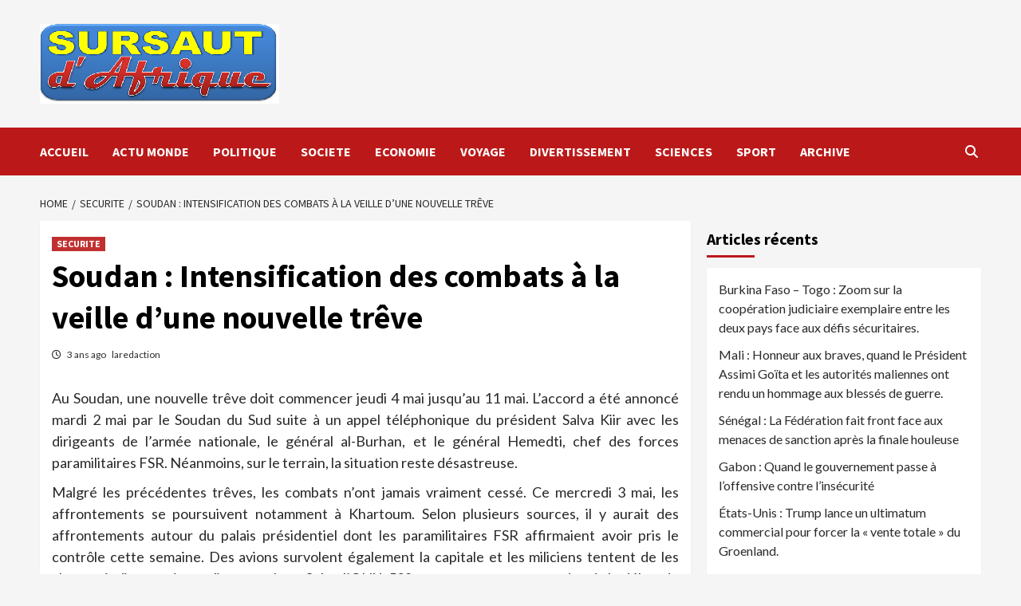

--- FILE ---
content_type: text/html; charset=UTF-8
request_url: https://sursautdafrique.info/soudan-intensification-des-combats-a-la-veille-dune-nouvelle-treve/
body_size: 22216
content:
<!doctype html>
<html lang="fr-FR">
<head>
    <meta charset="UTF-8">
    <meta name="viewport" content="width=device-width, initial-scale=1">
    <link rel="profile" href="http://gmpg.org/xfn/11">
    <meta name='robots' content='index, follow, max-image-preview:large, max-snippet:-1, max-video-preview:-1' />

	<!-- This site is optimized with the Yoast SEO plugin v26.4 - https://yoast.com/wordpress/plugins/seo/ -->
	<title>Soudan : Intensification des combats à la veille d&#039;une nouvelle trêve -</title>
	<link rel="canonical" href="https://sursautdafrique.info/soudan-intensification-des-combats-a-la-veille-dune-nouvelle-treve/" />
	<meta property="og:locale" content="fr_FR" />
	<meta property="og:type" content="article" />
	<meta property="og:title" content="Soudan : Intensification des combats à la veille d&#039;une nouvelle trêve -" />
	<meta property="og:description" content="Au Soudan, une nouvelle trêve doit commencer jeudi 4 mai jusqu’au 11 mai. L’accord a..." />
	<meta property="og:url" content="https://sursautdafrique.info/soudan-intensification-des-combats-a-la-veille-dune-nouvelle-treve/" />
	<meta property="article:published_time" content="2023-05-04T12:16:16+00:00" />
	<meta name="author" content="laredaction" />
	<meta name="twitter:card" content="summary_large_image" />
	<meta name="twitter:label1" content="Écrit par" />
	<meta name="twitter:data1" content="laredaction" />
	<meta name="twitter:label2" content="Durée de lecture estimée" />
	<meta name="twitter:data2" content="2 minutes" />
	<script type="application/ld+json" class="yoast-schema-graph">{"@context":"https://schema.org","@graph":[{"@type":"WebPage","@id":"https://sursautdafrique.info/soudan-intensification-des-combats-a-la-veille-dune-nouvelle-treve/","url":"https://sursautdafrique.info/soudan-intensification-des-combats-a-la-veille-dune-nouvelle-treve/","name":"Soudan : Intensification des combats à la veille d'une nouvelle trêve -","isPartOf":{"@id":"https://sursautdafrique.info/#website"},"primaryImageOfPage":{"@id":"https://sursautdafrique.info/soudan-intensification-des-combats-a-la-veille-dune-nouvelle-treve/#primaryimage"},"image":{"@id":"https://sursautdafrique.info/soudan-intensification-des-combats-a-la-veille-dune-nouvelle-treve/#primaryimage"},"thumbnailUrl":"","datePublished":"2023-05-04T12:16:16+00:00","author":{"@id":"https://sursautdafrique.info/#/schema/person/9ae7dd421ecabef290dc11a2839e3158"},"breadcrumb":{"@id":"https://sursautdafrique.info/soudan-intensification-des-combats-a-la-veille-dune-nouvelle-treve/#breadcrumb"},"inLanguage":"fr-FR","potentialAction":[{"@type":"ReadAction","target":["https://sursautdafrique.info/soudan-intensification-des-combats-a-la-veille-dune-nouvelle-treve/"]}]},{"@type":"ImageObject","inLanguage":"fr-FR","@id":"https://sursautdafrique.info/soudan-intensification-des-combats-a-la-veille-dune-nouvelle-treve/#primaryimage","url":"","contentUrl":""},{"@type":"BreadcrumbList","@id":"https://sursautdafrique.info/soudan-intensification-des-combats-a-la-veille-dune-nouvelle-treve/#breadcrumb","itemListElement":[{"@type":"ListItem","position":1,"name":"Accueil","item":"https://sursautdafrique.info/"},{"@type":"ListItem","position":2,"name":"Soudan : Intensification des combats à la veille d&rsquo;une nouvelle trêve"}]},{"@type":"WebSite","@id":"https://sursautdafrique.info/#website","url":"https://sursautdafrique.info/","name":"Sursautdafrique","description":"","potentialAction":[{"@type":"SearchAction","target":{"@type":"EntryPoint","urlTemplate":"https://sursautdafrique.info/?s={search_term_string}"},"query-input":{"@type":"PropertyValueSpecification","valueRequired":true,"valueName":"search_term_string"}}],"inLanguage":"fr-FR"},{"@type":"Person","@id":"https://sursautdafrique.info/#/schema/person/9ae7dd421ecabef290dc11a2839e3158","name":"laredaction","image":{"@type":"ImageObject","inLanguage":"fr-FR","@id":"https://sursautdafrique.info/#/schema/person/image/","url":"https://secure.gravatar.com/avatar/bbf067848db7a06210cf9692afbf911b42f3cba480b1130745bd4222b1543c94?s=96&d=mm&r=g","contentUrl":"https://secure.gravatar.com/avatar/bbf067848db7a06210cf9692afbf911b42f3cba480b1130745bd4222b1543c94?s=96&d=mm&r=g","caption":"laredaction"},"url":"https://sursautdafrique.info/author/laredaction/"}]}</script>
	<!-- / Yoast SEO plugin. -->


<link rel='dns-prefetch' href='//fonts.googleapis.com' />
<link rel="alternate" type="application/rss+xml" title=" &raquo; Flux" href="https://sursautdafrique.info/feed/" />
<link rel="alternate" type="application/rss+xml" title=" &raquo; Flux des commentaires" href="https://sursautdafrique.info/comments/feed/" />
<link rel="alternate" type="application/rss+xml" title=" &raquo; Soudan : Intensification des combats à la veille d&rsquo;une nouvelle trêve Flux des commentaires" href="https://sursautdafrique.info/soudan-intensification-des-combats-a-la-veille-dune-nouvelle-treve/feed/" />
<link rel="alternate" title="oEmbed (JSON)" type="application/json+oembed" href="https://sursautdafrique.info/wp-json/oembed/1.0/embed?url=https%3A%2F%2Fsursautdafrique.info%2Fsoudan-intensification-des-combats-a-la-veille-dune-nouvelle-treve%2F" />
<link rel="alternate" title="oEmbed (XML)" type="text/xml+oembed" href="https://sursautdafrique.info/wp-json/oembed/1.0/embed?url=https%3A%2F%2Fsursautdafrique.info%2Fsoudan-intensification-des-combats-a-la-veille-dune-nouvelle-treve%2F&#038;format=xml" />
<style id='wp-img-auto-sizes-contain-inline-css' type='text/css'>
img:is([sizes=auto i],[sizes^="auto," i]){contain-intrinsic-size:3000px 1500px}
/*# sourceURL=wp-img-auto-sizes-contain-inline-css */
</style>
<style id='wp-emoji-styles-inline-css' type='text/css'>

	img.wp-smiley, img.emoji {
		display: inline !important;
		border: none !important;
		box-shadow: none !important;
		height: 1em !important;
		width: 1em !important;
		margin: 0 0.07em !important;
		vertical-align: -0.1em !important;
		background: none !important;
		padding: 0 !important;
	}
/*# sourceURL=wp-emoji-styles-inline-css */
</style>
<style id='wp-block-library-inline-css' type='text/css'>
:root{--wp-block-synced-color:#7a00df;--wp-block-synced-color--rgb:122,0,223;--wp-bound-block-color:var(--wp-block-synced-color);--wp-editor-canvas-background:#ddd;--wp-admin-theme-color:#007cba;--wp-admin-theme-color--rgb:0,124,186;--wp-admin-theme-color-darker-10:#006ba1;--wp-admin-theme-color-darker-10--rgb:0,107,160.5;--wp-admin-theme-color-darker-20:#005a87;--wp-admin-theme-color-darker-20--rgb:0,90,135;--wp-admin-border-width-focus:2px}@media (min-resolution:192dpi){:root{--wp-admin-border-width-focus:1.5px}}.wp-element-button{cursor:pointer}:root .has-very-light-gray-background-color{background-color:#eee}:root .has-very-dark-gray-background-color{background-color:#313131}:root .has-very-light-gray-color{color:#eee}:root .has-very-dark-gray-color{color:#313131}:root .has-vivid-green-cyan-to-vivid-cyan-blue-gradient-background{background:linear-gradient(135deg,#00d084,#0693e3)}:root .has-purple-crush-gradient-background{background:linear-gradient(135deg,#34e2e4,#4721fb 50%,#ab1dfe)}:root .has-hazy-dawn-gradient-background{background:linear-gradient(135deg,#faaca8,#dad0ec)}:root .has-subdued-olive-gradient-background{background:linear-gradient(135deg,#fafae1,#67a671)}:root .has-atomic-cream-gradient-background{background:linear-gradient(135deg,#fdd79a,#004a59)}:root .has-nightshade-gradient-background{background:linear-gradient(135deg,#330968,#31cdcf)}:root .has-midnight-gradient-background{background:linear-gradient(135deg,#020381,#2874fc)}:root{--wp--preset--font-size--normal:16px;--wp--preset--font-size--huge:42px}.has-regular-font-size{font-size:1em}.has-larger-font-size{font-size:2.625em}.has-normal-font-size{font-size:var(--wp--preset--font-size--normal)}.has-huge-font-size{font-size:var(--wp--preset--font-size--huge)}.has-text-align-center{text-align:center}.has-text-align-left{text-align:left}.has-text-align-right{text-align:right}.has-fit-text{white-space:nowrap!important}#end-resizable-editor-section{display:none}.aligncenter{clear:both}.items-justified-left{justify-content:flex-start}.items-justified-center{justify-content:center}.items-justified-right{justify-content:flex-end}.items-justified-space-between{justify-content:space-between}.screen-reader-text{border:0;clip-path:inset(50%);height:1px;margin:-1px;overflow:hidden;padding:0;position:absolute;width:1px;word-wrap:normal!important}.screen-reader-text:focus{background-color:#ddd;clip-path:none;color:#444;display:block;font-size:1em;height:auto;left:5px;line-height:normal;padding:15px 23px 14px;text-decoration:none;top:5px;width:auto;z-index:100000}html :where(.has-border-color){border-style:solid}html :where([style*=border-top-color]){border-top-style:solid}html :where([style*=border-right-color]){border-right-style:solid}html :where([style*=border-bottom-color]){border-bottom-style:solid}html :where([style*=border-left-color]){border-left-style:solid}html :where([style*=border-width]){border-style:solid}html :where([style*=border-top-width]){border-top-style:solid}html :where([style*=border-right-width]){border-right-style:solid}html :where([style*=border-bottom-width]){border-bottom-style:solid}html :where([style*=border-left-width]){border-left-style:solid}html :where(img[class*=wp-image-]){height:auto;max-width:100%}:where(figure){margin:0 0 1em}html :where(.is-position-sticky){--wp-admin--admin-bar--position-offset:var(--wp-admin--admin-bar--height,0px)}@media screen and (max-width:600px){html :where(.is-position-sticky){--wp-admin--admin-bar--position-offset:0px}}

/*# sourceURL=wp-block-library-inline-css */
</style><style id='global-styles-inline-css' type='text/css'>
:root{--wp--preset--aspect-ratio--square: 1;--wp--preset--aspect-ratio--4-3: 4/3;--wp--preset--aspect-ratio--3-4: 3/4;--wp--preset--aspect-ratio--3-2: 3/2;--wp--preset--aspect-ratio--2-3: 2/3;--wp--preset--aspect-ratio--16-9: 16/9;--wp--preset--aspect-ratio--9-16: 9/16;--wp--preset--color--black: #000000;--wp--preset--color--cyan-bluish-gray: #abb8c3;--wp--preset--color--white: #ffffff;--wp--preset--color--pale-pink: #f78da7;--wp--preset--color--vivid-red: #cf2e2e;--wp--preset--color--luminous-vivid-orange: #ff6900;--wp--preset--color--luminous-vivid-amber: #fcb900;--wp--preset--color--light-green-cyan: #7bdcb5;--wp--preset--color--vivid-green-cyan: #00d084;--wp--preset--color--pale-cyan-blue: #8ed1fc;--wp--preset--color--vivid-cyan-blue: #0693e3;--wp--preset--color--vivid-purple: #9b51e0;--wp--preset--gradient--vivid-cyan-blue-to-vivid-purple: linear-gradient(135deg,rgb(6,147,227) 0%,rgb(155,81,224) 100%);--wp--preset--gradient--light-green-cyan-to-vivid-green-cyan: linear-gradient(135deg,rgb(122,220,180) 0%,rgb(0,208,130) 100%);--wp--preset--gradient--luminous-vivid-amber-to-luminous-vivid-orange: linear-gradient(135deg,rgb(252,185,0) 0%,rgb(255,105,0) 100%);--wp--preset--gradient--luminous-vivid-orange-to-vivid-red: linear-gradient(135deg,rgb(255,105,0) 0%,rgb(207,46,46) 100%);--wp--preset--gradient--very-light-gray-to-cyan-bluish-gray: linear-gradient(135deg,rgb(238,238,238) 0%,rgb(169,184,195) 100%);--wp--preset--gradient--cool-to-warm-spectrum: linear-gradient(135deg,rgb(74,234,220) 0%,rgb(151,120,209) 20%,rgb(207,42,186) 40%,rgb(238,44,130) 60%,rgb(251,105,98) 80%,rgb(254,248,76) 100%);--wp--preset--gradient--blush-light-purple: linear-gradient(135deg,rgb(255,206,236) 0%,rgb(152,150,240) 100%);--wp--preset--gradient--blush-bordeaux: linear-gradient(135deg,rgb(254,205,165) 0%,rgb(254,45,45) 50%,rgb(107,0,62) 100%);--wp--preset--gradient--luminous-dusk: linear-gradient(135deg,rgb(255,203,112) 0%,rgb(199,81,192) 50%,rgb(65,88,208) 100%);--wp--preset--gradient--pale-ocean: linear-gradient(135deg,rgb(255,245,203) 0%,rgb(182,227,212) 50%,rgb(51,167,181) 100%);--wp--preset--gradient--electric-grass: linear-gradient(135deg,rgb(202,248,128) 0%,rgb(113,206,126) 100%);--wp--preset--gradient--midnight: linear-gradient(135deg,rgb(2,3,129) 0%,rgb(40,116,252) 100%);--wp--preset--font-size--small: 13px;--wp--preset--font-size--medium: 20px;--wp--preset--font-size--large: 36px;--wp--preset--font-size--x-large: 42px;--wp--preset--spacing--20: 0.44rem;--wp--preset--spacing--30: 0.67rem;--wp--preset--spacing--40: 1rem;--wp--preset--spacing--50: 1.5rem;--wp--preset--spacing--60: 2.25rem;--wp--preset--spacing--70: 3.38rem;--wp--preset--spacing--80: 5.06rem;--wp--preset--shadow--natural: 6px 6px 9px rgba(0, 0, 0, 0.2);--wp--preset--shadow--deep: 12px 12px 50px rgba(0, 0, 0, 0.4);--wp--preset--shadow--sharp: 6px 6px 0px rgba(0, 0, 0, 0.2);--wp--preset--shadow--outlined: 6px 6px 0px -3px rgb(255, 255, 255), 6px 6px rgb(0, 0, 0);--wp--preset--shadow--crisp: 6px 6px 0px rgb(0, 0, 0);}:where(.is-layout-flex){gap: 0.5em;}:where(.is-layout-grid){gap: 0.5em;}body .is-layout-flex{display: flex;}.is-layout-flex{flex-wrap: wrap;align-items: center;}.is-layout-flex > :is(*, div){margin: 0;}body .is-layout-grid{display: grid;}.is-layout-grid > :is(*, div){margin: 0;}:where(.wp-block-columns.is-layout-flex){gap: 2em;}:where(.wp-block-columns.is-layout-grid){gap: 2em;}:where(.wp-block-post-template.is-layout-flex){gap: 1.25em;}:where(.wp-block-post-template.is-layout-grid){gap: 1.25em;}.has-black-color{color: var(--wp--preset--color--black) !important;}.has-cyan-bluish-gray-color{color: var(--wp--preset--color--cyan-bluish-gray) !important;}.has-white-color{color: var(--wp--preset--color--white) !important;}.has-pale-pink-color{color: var(--wp--preset--color--pale-pink) !important;}.has-vivid-red-color{color: var(--wp--preset--color--vivid-red) !important;}.has-luminous-vivid-orange-color{color: var(--wp--preset--color--luminous-vivid-orange) !important;}.has-luminous-vivid-amber-color{color: var(--wp--preset--color--luminous-vivid-amber) !important;}.has-light-green-cyan-color{color: var(--wp--preset--color--light-green-cyan) !important;}.has-vivid-green-cyan-color{color: var(--wp--preset--color--vivid-green-cyan) !important;}.has-pale-cyan-blue-color{color: var(--wp--preset--color--pale-cyan-blue) !important;}.has-vivid-cyan-blue-color{color: var(--wp--preset--color--vivid-cyan-blue) !important;}.has-vivid-purple-color{color: var(--wp--preset--color--vivid-purple) !important;}.has-black-background-color{background-color: var(--wp--preset--color--black) !important;}.has-cyan-bluish-gray-background-color{background-color: var(--wp--preset--color--cyan-bluish-gray) !important;}.has-white-background-color{background-color: var(--wp--preset--color--white) !important;}.has-pale-pink-background-color{background-color: var(--wp--preset--color--pale-pink) !important;}.has-vivid-red-background-color{background-color: var(--wp--preset--color--vivid-red) !important;}.has-luminous-vivid-orange-background-color{background-color: var(--wp--preset--color--luminous-vivid-orange) !important;}.has-luminous-vivid-amber-background-color{background-color: var(--wp--preset--color--luminous-vivid-amber) !important;}.has-light-green-cyan-background-color{background-color: var(--wp--preset--color--light-green-cyan) !important;}.has-vivid-green-cyan-background-color{background-color: var(--wp--preset--color--vivid-green-cyan) !important;}.has-pale-cyan-blue-background-color{background-color: var(--wp--preset--color--pale-cyan-blue) !important;}.has-vivid-cyan-blue-background-color{background-color: var(--wp--preset--color--vivid-cyan-blue) !important;}.has-vivid-purple-background-color{background-color: var(--wp--preset--color--vivid-purple) !important;}.has-black-border-color{border-color: var(--wp--preset--color--black) !important;}.has-cyan-bluish-gray-border-color{border-color: var(--wp--preset--color--cyan-bluish-gray) !important;}.has-white-border-color{border-color: var(--wp--preset--color--white) !important;}.has-pale-pink-border-color{border-color: var(--wp--preset--color--pale-pink) !important;}.has-vivid-red-border-color{border-color: var(--wp--preset--color--vivid-red) !important;}.has-luminous-vivid-orange-border-color{border-color: var(--wp--preset--color--luminous-vivid-orange) !important;}.has-luminous-vivid-amber-border-color{border-color: var(--wp--preset--color--luminous-vivid-amber) !important;}.has-light-green-cyan-border-color{border-color: var(--wp--preset--color--light-green-cyan) !important;}.has-vivid-green-cyan-border-color{border-color: var(--wp--preset--color--vivid-green-cyan) !important;}.has-pale-cyan-blue-border-color{border-color: var(--wp--preset--color--pale-cyan-blue) !important;}.has-vivid-cyan-blue-border-color{border-color: var(--wp--preset--color--vivid-cyan-blue) !important;}.has-vivid-purple-border-color{border-color: var(--wp--preset--color--vivid-purple) !important;}.has-vivid-cyan-blue-to-vivid-purple-gradient-background{background: var(--wp--preset--gradient--vivid-cyan-blue-to-vivid-purple) !important;}.has-light-green-cyan-to-vivid-green-cyan-gradient-background{background: var(--wp--preset--gradient--light-green-cyan-to-vivid-green-cyan) !important;}.has-luminous-vivid-amber-to-luminous-vivid-orange-gradient-background{background: var(--wp--preset--gradient--luminous-vivid-amber-to-luminous-vivid-orange) !important;}.has-luminous-vivid-orange-to-vivid-red-gradient-background{background: var(--wp--preset--gradient--luminous-vivid-orange-to-vivid-red) !important;}.has-very-light-gray-to-cyan-bluish-gray-gradient-background{background: var(--wp--preset--gradient--very-light-gray-to-cyan-bluish-gray) !important;}.has-cool-to-warm-spectrum-gradient-background{background: var(--wp--preset--gradient--cool-to-warm-spectrum) !important;}.has-blush-light-purple-gradient-background{background: var(--wp--preset--gradient--blush-light-purple) !important;}.has-blush-bordeaux-gradient-background{background: var(--wp--preset--gradient--blush-bordeaux) !important;}.has-luminous-dusk-gradient-background{background: var(--wp--preset--gradient--luminous-dusk) !important;}.has-pale-ocean-gradient-background{background: var(--wp--preset--gradient--pale-ocean) !important;}.has-electric-grass-gradient-background{background: var(--wp--preset--gradient--electric-grass) !important;}.has-midnight-gradient-background{background: var(--wp--preset--gradient--midnight) !important;}.has-small-font-size{font-size: var(--wp--preset--font-size--small) !important;}.has-medium-font-size{font-size: var(--wp--preset--font-size--medium) !important;}.has-large-font-size{font-size: var(--wp--preset--font-size--large) !important;}.has-x-large-font-size{font-size: var(--wp--preset--font-size--x-large) !important;}
/*# sourceURL=global-styles-inline-css */
</style>

<style id='classic-theme-styles-inline-css' type='text/css'>
/*! This file is auto-generated */
.wp-block-button__link{color:#fff;background-color:#32373c;border-radius:9999px;box-shadow:none;text-decoration:none;padding:calc(.667em + 2px) calc(1.333em + 2px);font-size:1.125em}.wp-block-file__button{background:#32373c;color:#fff;text-decoration:none}
/*# sourceURL=/wp-includes/css/classic-themes.min.css */
</style>
<link rel='stylesheet' id='SFSImainCss-css' href='https://sursautdafrique.info/wp-content/plugins/ultimate-social-media-icons/css/sfsi-style.css?ver=2.9.6' type='text/css' media='all' />
<link rel='stylesheet' id='font-awesome-v6-css' href='https://sursautdafrique.info/wp-content/themes/covernews-pro/assets/font-awesome-v6/css/all.min.css?ver=6.9' type='text/css' media='all' />
<link rel='stylesheet' id='bootstrap-css' href='https://sursautdafrique.info/wp-content/themes/covernews-pro/assets/bootstrap/css/bootstrap.min.css?ver=6.9' type='text/css' media='all' />
<link rel='stylesheet' id='slick-css' href='https://sursautdafrique.info/wp-content/themes/covernews-pro/assets/slick/css/slick.css?ver=6.9' type='text/css' media='all' />
<link rel='stylesheet' id='sidr-css' href='https://sursautdafrique.info/wp-content/themes/covernews-pro/assets/sidr/css/jquery.sidr.dark.css?ver=6.9' type='text/css' media='all' />
<link rel='stylesheet' id='magnific-popup-css' href='https://sursautdafrique.info/wp-content/themes/covernews-pro/assets/magnific-popup/magnific-popup.css?ver=6.9' type='text/css' media='all' />
<link rel='stylesheet' id='sliderpro-css' href='https://sursautdafrique.info/wp-content/themes/covernews-pro/assets/slider-pro/css/slider-pro.min.css?ver=6.9' type='text/css' media='all' />
<link rel='stylesheet' id='covernews-google-fonts-css' href='https://fonts.googleapis.com/css?family=Lato:400,300,400italic,900,700|Source%20Sans%20Pro:400,400i,700,700i&#038;subset=latin,latin-ext' type='text/css' media='all' />
<link rel='stylesheet' id='covernews-style-css' href='https://sursautdafrique.info/wp-content/themes/covernews-pro/style.css?ver=6.9' type='text/css' media='all' />
<style id='covernews-style-inline-css' type='text/css'>


                body .top-masthead {
        background: #353535;
        }


    
            body .top-masthead,
        body .top-masthead .top-navigation a:hover,
        body .top-masthead .top-navigation a {
        color: #ffffff;

        }

    
            body .offcanvas-menu span,
        body .primary-color {
        background-color: #2a2a2a;
        }
        body.default .wp-block-page-list li a, 
        body.default .wp-block-latest-posts li a, 
        body.default .wp-block-archives li a, 
        body.default .widget_recent_comments li, 
        body.default .widget_pages li a, 
        body.default .widget_archive li a, 
        body.default .widget_meta li a, 
        body.default .widget_nav_menu li a, 
        body.default .widget_recent_entries li a,

        .wp-block-calendar table caption, .wp-block-calendar table tbody,
        .comments-area .comment-author a,
        .comments-area .reply a.comment-reply-link,
        .comment-meta a,
        .wp-block-categories li a, 
        .widget_categories li a,
        body.default .wp-block-latest-comments li a,
        .wp-block-tag-cloud a,
        .wp-block-tag-cloud a:visited,
        .tagcloud a,
        .tagcloud a:visited,
        .logged-in-as a,
        .logged-in-as a:visited,
        
        body.default .entry-content > [class*="wp-block-"] .wp-block-post-title a:not([class]), 
        body.default .entry-content > [class*="wp-block-"] .wp-block-categories-list.wp-block-categories a:not([class]),
        .woocommerce ul.cart_list li a, .woocommerce ul.product_list_widget li a,
        body.default.aft-main-banner-slider-grid-2 .slider-with-2-editors-picks .categorized-story span.author-links i, 
        body.default.aft-main-banner-slider-grid-2 .slider-with-2-editors-picks .categorized-story span.author-links a,
        body.default.aft-main-banner-slider-full .main-slider.aft-banner-slider .slider-figcaption span.author-links i, 
        body.default.aft-main-banner-slider-full .main-slider.aft-banner-slider .slider-figcaption span.author-links a,
        a.customize-unpreviewable,
        body.default .recentcomments a,
        body.default a.page-numbers,
        body.default .wp-post-author-meta a,
        body.default .entry-meta .tags-links a,
        body.default .em-breadcrumbs ul li a,
        body.default span.author-links a,
        body.default .comments-area .comment-form label,
        body{
        color: #2a2a2a;
        }

        .tagcloud a{
            border-color: #2a2a2a;
        }
    
            .woocommerce #content input.button,
        .woocommerce #respond input#submit,
        .woocommerce a.button,
        .woocommerce button.button,
        .woocommerce input.button,
        .woocommerce-page #content input.button,
        .woocommerce-page #respond input#submit,
        .woocommerce-page a.button,
        .woocommerce-page button.button,
        .woocommerce-page input.button,
        .woocommerce nav.woocommerce-pagination ul li a:focus, 
        .woocommerce nav.woocommerce-pagination ul li a:hover, 
        .woocommerce nav.woocommerce-pagination ul li span.current,
        .woocommerce #content input.button.alt:hover,
        .woocommerce #respond input#submit.alt:hover,
        .woocommerce a.button.alt:hover,
        .woocommerce button.button.alt:hover,
        .woocommerce input.button.alt:hover,
        .woocommerce-page #content input.button.alt:hover,
        .woocommerce-page #respond input#submit.alt:hover,
        .woocommerce-page a.button.alt:hover,
        .woocommerce-page button.button.alt:hover,
        .woocommerce-page input.button.alt:hover,
        .woocommerce #respond input#submit.alt,
        .woocommerce a.button.alt,
        .woocommerce button.button.alt,
        .woocommerce input.button.alt,
        
        #infinite-handle span,
        .wp-block-search__button,
        body .secondary-color,
        body button,
        body input[type="button"],
        body input[type="reset"],
        body input[type="submit"],
        body .site-content .search-form .search-submit,
        body .site-footer .search-form .search-submit,
        body .main-navigation,
        body .em-post-format i,
        .widget-title span::before,
        .em-reated-posts .related-title::before,
        .widget_block .wp-block-search__label::before,
        .widget_block .wp-block-group__inner-container h1::before,
        .widget_block .wp-block-group__inner-container h2::before,
        .widget_block .wp-block-group__inner-container h3::before,
        .widget_block .wp-block-group__inner-container h4::before,
        .widget_block .wp-block-group__inner-container h5::before,
        .widget_block .wp-block-group__inner-container h6::before,
        body span.header-after:after,
        body #secondary .widget-title span:after,
        body .af-tabs.nav-tabs > li > a.active:after,
        body .af-tabs.nav-tabs > li > a:hover:after,
        body .exclusive-posts .exclusive-now,
        body span.trending-no,
        body .tagcloud a:hover{
        background: #bb1919;
        }

        body.dark.aft-main-banner-slider-full .main-slider.aft-banner-slider .slider-figcaption .slide-title a:hover, 
        body.default.aft-main-banner-slider-full .main-slider.aft-banner-slider .slider-figcaption .slide-title a:hover, 
        body.dark.aft-main-banner-slider-grid-2 .slider-with-2-editors-picks .spotlight-post .title-heading .article-title-2 a:hover,
        body.default.aft-main-banner-slider-grid-2 .slider-with-2-editors-picks .spotlight-post .title-heading .article-title-2 a:hover,
        body.dark .entry-content > [class*="wp-block-"] .wp-block-post-title a:not([class]):hover,
        body.default .entry-content > [class*="wp-block-"] .wp-block-post-title a:not([class]):hover,
        body.dark .entry-content > [class*="wp-block-"] .taxonomy-category a:not([class]),
        body.default .entry-content > [class*="wp-block-"] .taxonomy-category a:not([class]),
        body.default .entry-content > [class*="wp-block-"] .wp-block-categories-list.wp-block-categories a:not([class]):hover,
        body.dark .latest-posts-full .header-details-wrapper .entry-title a:hover,
        body.dark .entry-title a:visited:hover,
        body.dark .entry-title a:hover,
        body.dark.archive article .entry-title a:hover,
        body.dark h3.article-title.article-title-1 a:visited:hover,
        body.dark h3.article-title.article-title-1 a:hover,
        body.dark .trending-posts-carousel h3.article-title a:visited:hover,
        body.dark .trending-posts-carousel h3.article-title a:hover,
        body.dark .exclusive-slides a:visited:hover,
        body.dark .exclusive-slides a:hover,
        body.dark .article-title.article-title-1 a:visited:hover,
        body.dark .article-title.article-title-1 a:hover,
        body.dark .article-title a:visited:hover,
        body.dark .article-title a:hover,
        #wp-calendar caption,
        #wp-calendar td#today,
        .entry-title a:visited:hover,
        .entry-title a:hover,
        .comments-area .comment-author a:hover,
        .comments-area .reply .comment-reply-link:hover,
        body.default.archive article .entry-title a:hover,
        body.default h3.article-title.article-title-1 a:visited:hover,
        body.default h3.article-title.article-title-1 a:hover,
        .trending-posts-carousel h3.article-title a:visited:hover,
        .trending-posts-carousel h3.article-title a:hover,
        .exclusive-slides a:visited:hover,
        .exclusive-slides a:hover,
        body.default .article-title.article-title-1 a:visited:hover,
        body.default .article-title.article-title-1 a:hover,
        body.default .article-title a:visited:hover,
        body.default .article-title a:hover,
        body.dark .hentry .header-details-wrapper .posts-author a:hover,
        body.dark .grid-item-metadata .posts-date a:hover,
        body.dark .grid-item-metadata .posts-author a:hover,
        body.dark .aft-full-title-first .author-links a:hover,
        body a:hover,
        body a:focus,
        body a:active,
        body .figure-categories-2 .cat-links a
        {
        color: #bb1919;
        }


        body #loader:after {

        border-left-color: #bb1919;

        }


    

        
        a{
        color: #2196f3;

        }

        .af-tabs.nav-tabs > li.active > a,
        .af-tabs.nav-tabs > li:hover > a,
        .af-tabs.nav-tabs > li:focus > a{
        color: #2196f3;
        }

        a:visited{
        color: #2196f3;
        }
    
            body h1,
        body h2,
        body h2 span,
        body h3,
        body h4,
        body h5,
        body h6,
        body .entry-title a,
        body .wp-block-search__label,
        body #primary .widget-title,
        body .af-tabs.nav-tabs > li > a,
        body .af-tabs.nav-tabs > li.active > a, .af-tabs.nav-tabs > li:hover > a, .af-tabs.nav-tabs > li:focus > a{
        color: #000000;

        }
    
            body h1,
        body h2,
        body h2 span,
        body h3,
        body h4,
        body h5,
        body h6,
        body .wp-block-search__label {
        line-height: 1.3;
        }
    
    
        body .header-layout-2 .site-header .main-navigation.aft-sticky-navigation .site-branding .site-title a,
        body .main-navigation.aft-sticky-navigation span.af-mobile-site-title-wrap .site-title a,
        body .main-navigation .menu li a button,
        body .main-navigation .menu ul.menu-desktop > li > a:visited,
        body .main-navigation .menu ul.menu-desktop > li > a .angle-down,
        body .main-navigation .menu ul.menu-desktop > li > a,
        body .search-icon,
        body .search-icon:visited,
        body .search-icon:hover,
        body .search-icon:focus,
        body .search-icon:active
        {
            color: #ffffff;
        }
        body .search-overlay.reveal-search .search-icon i.fa.fa-search:after,
        body .search-overlay.reveal-search .search-icon i.fa.fa-search:before,
        body .search-overlay.reveal-search .search-icon i.fa.search:after,
        body .ham,
        body .ham:before, 
        body .ham:after,
        body .main-navigation ul>li>a:after
        {
        background-color: #ffffff;
        }
        @media only screen and (max-width: 991px) {
            .navigation-container ul li a{
                color: #ffffff;
            }
            .main-navigation .menu .menu-mobile li a button:before, 
            .main-navigation .menu .menu-mobile li a button:after{
                background-color: #ffffff;
            }
        }
    
    
        body span.menu-description
        {
        background: #353535;
        }

    
    
        body span.menu-description
        {
        color: #ffffff;
        }

    

    
        body.default.aft-main-banner-slider-full .main-slider.aft-banner-slider .slider-figcaption .slide-title a, 
        body.default.aft-main-banner-slider-grid-2 .slider-with-2-editors-picks .spotlight-post .title-heading .article-title-2 a,
        body .nav-previous a, body .nav-next a,
        body.default.archive article .entry-title a,
        body.default h3.article-title a,
        body.default h3.article-title.article-title-1 a,
        body .trending-posts-carousel h3.article-title a,
        body .exclusive-slides a
        {
        color: #404040;
        }

        body.default.archive article .entry-title a:visited,
        body.default h3.article-title a:visited,
        body.default h3.article-title.article-title-1 a:visited,
        body .trending-posts-carousel h3.article-title a:visited,
        body .exclusive-slides a:visited
        {
        color: #404040;
        }

    
            body.dark .categorized-story .title-heading .article-title-2 a:visited:hover,
        body.dark .categorized-story .title-heading .article-title-2 a,
        body .categorized-story .title-heading .article-title-2 a:visited:hover,
        body .categorized-story .title-heading .article-title-2 a,
        body.dark .full-plus-list .spotlight-post:first-of-type figcaption h3 a:hover,
        body .full-plus-list .spotlight-post:first-of-type figcaption h3 a:hover,
        body.dark .slider-figcaption-1 .article-title a:visited:hover,
        body.dark .slider-figcaption-1 .article-title a:hover,
        .slider-figcaption-1 .article-title a:visited:hover,
        .slider-figcaption-1 .article-title a:hover,
        body.default .slider-figcaption-1 .slide-title a,
        body.dark .slider-figcaption-1 .slide-title a,
        body .categorized-story .title-heading .article-title-2 a,
        body .full-plus-list .spotlight-post:first-of-type figcaption h3 a{
        color: #ffffff;
        }

        body.default .slider-figcaption-1 .slide-title a:visited,
        body.dark .slider-figcaption-1 .slide-title a:visited,
        body .categorized-story .title-heading .article-title-2 a:visited,
        body .full-plus-list .spotlight-post:first-of-type figcaption h3 a:visited{
        color: #ffffff;
        }


    
            body .figure-categories-bg .em-post-format:before{
        background: #ffffff;
        }
        body span.trending-no,
        body .em-post-format{
        color: #ffffff;
        }

    

            body,
        body button,
        body input,
        body select,
        body optgroup,
        body textarea {
        font-family: Lato;
        }

    
            body h1,
        body h2,
        body h3,
        body h4,
        body h5,
        body h6,
        body .wp-block-search__label,
        body .main-navigation a,
        body .font-family-1,
        body .site-description,
        body .trending-posts-line,
        body .exclusive-posts,
        body .widget-title,
        body .em-widget-subtitle,
        body .entry-meta .item-metadata,
        body .grid-item-metadata .item-metadata,
        body .af-navcontrols .slide-count,
        body .figure-categories .cat-links,
        body .nav-links a {
        font-family: Source Sans Pro;
        }

    

            .article-title, .site-branding .site-title, .main-navigation .menu ul li a, .slider-figcaption .slide-title {
        letter-spacing: 0px;
        line-height: 1.3;
        }

            <!--        category color starts-->

    
        body .figure-categories .cat-links a.category-color-1 {
        background-color: #bb1919;
        }
        .aft-main-banner-slider-list-tabbed  .af-main-banner-editors-picks .figure-categories .cat-links a.covernews-categories ,
        .aft-main-banner-slider-list .af-main-banner-editors-picks .figure-categories .cat-links a.covernews-categories ,
        body .tabbed-story .figure-categories .cat-links a.covernews-categories ,
        body .trending-story .figure-categories .cat-links a.covernews-categories.category-color-1,
        body .list .spotlight-post .figure-categories .cat-links a.covernews-categories.category-color-1,
        body .full-plus-list .spotlight-post .figure-categories .cat-links a.covernews-categories.category-color-1,
        body .covernews_tabbed_posts_widget .figure-categories .cat-links a.covernews-categories.category-color-1,
        body .trending-posts-vertical-carousel .figure-categories .cat-links a.covernews-categories.category-color-1

        {
        color: #bb1919;
        }

        body.aft-main-banner-slider-grid .trending-story .figure-categories .cat-links a.covernews-categories,
        body .full-plus-list .spotlight-post:first-of-type .figure-categories .cat-links a.covernews-categories.category-color-1,
        body .full-plus-list .spotlight-post:first-of-type .figure-categories .cat-links a.covernews-categories,
        body .figure-categories .cat-links a.covernews-categories
        {
        color: #ffffff;
        background-color: #bb1919;
        }

        body span.header-after.category-color-1:after{
        background: #bb1919;
        }

    

    
        body .figure-categories .cat-links a.category-color-2 {
        background-color: #2a4051;
        }

        body .trending-story .figure-categories .cat-links a.covernews-categories.category-color-2,
        body .list .spotlight-post .figure-categories .cat-links a.covernews-categories.category-color-2,
        body .full-plus-list .spotlight-post .figure-categories .cat-links a.covernews-categories.category-color-2,
        body .covernews_tabbed_posts_widget .figure-categories .cat-links a.covernews-categories.category-color-2,
        body .trending-posts-vertical-carousel .figure-categories .cat-links a.covernews-categories.category-color-2
        {
        color: #2a4051;
        }

        body.aft-main-banner-slider-grid .trending-story .figure-categories .cat-links a.covernews-categories.category-color-2,
        body .full-plus-list .spotlight-post:first-of-type .figure-categories .cat-links a.covernews-categories.category-color-2{
        color: #ffffff;
        background-color: #2a4051;
        }

        body span.header-after.category-color-2:after{
        background: #2a4051;
        }
    
    
        body .figure-categories .cat-links a.category-color-3 {
        background-color: #d60000;
        }

        body .trending-story .figure-categories .cat-links a.covernews-categories.category-color-3,
        body .list .spotlight-post .figure-categories .cat-links a.covernews-categories.category-color-3,
        body .full-plus-list .spotlight-post .figure-categories .cat-links a.covernews-categories.category-color-3,
        body .covernews_tabbed_posts_widget .figure-categories .cat-links a.covernews-categories.category-color-3,
        body .trending-posts-vertical-carousel .figure-categories .cat-links a.covernews-categories.category-color-3
        {
        color: #d60000;
        }
        body.aft-main-banner-slider-grid .trending-story .figure-categories .cat-links a.covernews-categories.category-color-3,
        body .full-plus-list .spotlight-post:first-of-type .figure-categories .cat-links a.covernews-categories.category-color-3{
        color: #ffffff;
        background-color: #d60000;
        }

        body span.header-after.category-color-3:after{
        background: #d60000;
        }
    
    
        body .figure-categories .cat-links a.category-color-4 {
        background-color: #e91e63;
        }

        body .trending-story .figure-categories .cat-links a.covernews-categories.category-color-4,
        body .list .spotlight-post .figure-categories .cat-links a.covernews-categories.category-color-4,
        body .full-plus-list .spotlight-post .figure-categories .cat-links a.covernews-categories.category-color-4,
        body .covernews_tabbed_posts_widget .figure-categories .cat-links a.covernews-categories.category-color-4,
        body .trending-posts-vertical-carousel .figure-categories .cat-links a.covernews-categories.category-color-4
        {
        color: #e91e63;
        }
        body.aft-main-banner-slider-grid .trending-story .figure-categories .cat-links a.covernews-categories.category-color-4,
        body .full-plus-list .spotlight-post:first-of-type .figure-categories .cat-links a.covernews-categories.category-color-4{
        color: #ffffff;
        background-color: #e91e63;
        }

        body span.header-after.category-color-4:after{
        background: #e91e63;
        }
    
    
        body .figure-categories .cat-links a.category-color-5 {
        background-color: #f99500;
        }

        body .trending-story .figure-categories .cat-links a.covernews-categories.category-color-5,
        body .list .spotlight-post .figure-categories .cat-links a.covernews-categories.category-color-5,
        body .full-plus-list .spotlight-post .figure-categories .cat-links a.covernews-categories.category-color-5,
        body .covernews_tabbed_posts_widget .figure-categories .cat-links a.covernews-categories.category-color-5,
        body .trending-posts-vertical-carousel .figure-categories .cat-links a.covernews-categories.category-color-5
        {
        color: #f99500;
        }
        body.aft-main-banner-slider-grid .trending-story .figure-categories .cat-links a.covernews-categories.category-color-5,
        body .full-plus-list .spotlight-post:first-of-type .figure-categories .cat-links a.covernews-categories.category-color-5{
        color: #ffffff;
        background-color: #f99500;
        }

        body span.header-after.category-color-5:after{
        background: #f99500;
        }
    
    
        body .figure-categories .cat-links a.category-color-6 {
        background-color: #61c436;
        }

        body .trending-story .figure-categories .cat-links a.covernews-categories.category-color-6,
        body .list .spotlight-post .figure-categories .cat-links a.covernews-categories.category-color-6,
        body .full-plus-list .spotlight-post .figure-categories .cat-links a.covernews-categories.category-color-6,
        body .covernews_tabbed_posts_widget .figure-categories .cat-links a.covernews-categories.category-color-6,
        body .trending-posts-vertical-carousel .figure-categories .cat-links a.covernews-categories.category-color-6
        {
        color: #61c436;
        }
        body.aft-main-banner-slider-grid .trending-story .figure-categories .cat-links a.covernews-categories.category-color-6,
        body .full-plus-list .spotlight-post:first-of-type .figure-categories .cat-links a.covernews-categories.category-color-6{
        color: #ffffff;
        background-color: #61c436;
        }

        body span.header-after.category-color-6:after{
        background: #61c436;
        }
    
    
        body .figure-categories .cat-links a.category-color-7 {
        background-color: #a66bbe;
        }

        body .trending-story .figure-categories .cat-links a.covernews-categories.category-color-7,
        body .list .spotlight-post .figure-categories .cat-links a.covernews-categories.category-color-7,
        body .full-plus-list .spotlight-post .figure-categories .cat-links a.covernews-categories.category-color-7,
        body .covernews_tabbed_posts_widget .figure-categories .cat-links a.covernews-categories.category-color-7,
        body .trending-posts-vertical-carousel .figure-categories .cat-links a.covernews-categories.category-color-7
        {
        color: #a66bbe;
        }
        body.aft-main-banner-slider-grid .trending-story .figure-categories .cat-links a.covernews-categories.category-color-7,
        body .full-plus-list .spotlight-post:first-of-type .figure-categories .cat-links a.covernews-categories.category-color-7{
        color: #ffffff;
        background-color: #a66bbe;
        }

        body span.header-after.category-color-7:after{
        background: #a66bbe;
        }
    
    
        body .figure-categories .cat-links a.category-color-8 {
        background-color: #ffffff;
        color: #404040;
        }

        body .trending-story .figure-categories .cat-links a.covernews-categories.category-color-8,
        body .list .spotlight-post .figure-categories .cat-links a.covernews-categories.category-color-8,
        body .full-plus-list .spotlight-post .figure-categories .cat-links a.covernews-categories.category-color-8,
        body .covernews_tabbed_posts_widget .figure-categories .cat-links a.covernews-categories.category-color-8,
        body .trending-posts-vertical-carousel .figure-categories .cat-links a.covernews-categories.category-color-8
        {
        color: #404040;
        }
        body.aft-main-banner-slider-grid .trending-story .figure-categories .cat-links a.covernews-categories.category-color-8,
        body .full-plus-list .spotlight-post:first-of-type .figure-categories .cat-links a.covernews-categories.category-color-8{
        color: #404040;
        background-color: #ffffff;
        }

        body span.header-after.category-color-8:after{
        background: #ffffff;
        color: #404040;
        }
    
            body .site-footer .primary-footer{
        background: #1f2125;

        }

    
            body.default .site-footer .recentcomments a,
        body.default .site-footer .wp-block-page-list li a, 
        body.default .site-footer .wp-block-latest-posts li a, 
        body.default .site-footer .wp-block-archives li a, 
        body.default .site-footer .widget_recent_comments li, 
        body.default .site-footer .widget_pages li a, 
        body.default .site-footer .widget_archive li a, 
        body.default .site-footer .widget_meta li a, 
        body.default .site-footer .widget_nav_menu li a, 
        body.default .site-footer .widget_recent_entries li a,
        body .site-footer .af-tabs.nav-tabs > li > a,

        body .site-footer .woocommerce ul.cart_list li a, 
        body .site-footer .woocommerce ul.product_list_widget li a,

        body .site-footer #wp-calendar caption,
        body .site-footer #wp-calendar td#today,

        body .site-footer .wp-block-calendar table caption, 
        body .site-footer .wp-block-calendar table tbody,
        body .site-footer,
        body .site-footer .widget-title span,
        body .site-footer .site-title a,
        body .site-footer .site-description,
        body .site-footer a {
        color: #ffffff;

        }

        .site-footer .social-widget-menu ul li a,
        .site-footer .em-author-details ul li a,
        .site-footer .tagcloud a
        {
        border-color: #ffffff;
        }
        
        .site-footer a:visited {
        color: #ffffff;
        }


    
                body .site-info {
        background: #000000;

        }

    
            body .site-info,
        body .site-info a {
        color: #ffffff;

        }

    
                body .mailchimp-block {
        background: #1f2f3f;

        }
    

            body .mc4wp-form-fields input[type="text"], body .mc4wp-form-fields input[type="email"] {
        border-color: #4d5b73;

    }
        
    
            @media only screen and (min-width: 1025px) and (max-width: 1599px) {
            body .covernews_posts_slider_widget .slider-figcaption .slide-title,
            body .af-main-banner .slider-figcaption .slide-title,
            body.aft-main-banner-slider-carousel .af-main-banner .slider-figcaption .slide-title {
            font-size: 35px;
            }
        }
        @media only screen and (min-width: 1600px) {
            body .covernews_posts_slider_widget .slider-figcaption .slide-title,
            body .af-main-banner .slider-figcaption .slide-title,
            body.aft-main-banner-slider-carousel .af-main-banner .slider-figcaption .slide-title{
                font-size: 35px;
            }
        }
        @media only screen and (max-width: 768px) {
            body .covernews_posts_slider_widget .slider-figcaption .slide-title,
            body .af-main-banner .slider-figcaption .slide-title,
            body.aft-main-banner-slider-carousel .af-main-banner .slider-figcaption .slide-title{
                font-size: 24px;
            }
        }
        @media only screen and (max-width: 480px) {
            body .covernews_posts_slider_widget .slider-figcaption .slide-title,
            body .af-main-banner .slider-figcaption .slide-title,
            body.aft-main-banner-slider-carousel .af-main-banner .slider-figcaption .slide-title{
                font-size: 18px;
            }
        }


    

    
        body,
        button,
        input,
        select,
        optgroup,
        textarea,
        body .entry-content-wrap,
        .hentry .entry-header-details .post-excerpt
        

        {
        font-size: 18px;
        }

        blockquote{
            font-size: calc(18px + 20%);
        }

    
            .widget-title span,
        body .covernews-heading-style,
        body .em-reated-posts .related-title,
        body blockquote cite,
        body .af-tabs.nav-tabs > li > a,
        body #secondary .af-tabs.nav-tabs > li > a,
        body #primary .af-tabs.nav-tabs > li > a,
        body footer .widget-title,
        body .widget_block .wp-block-search__label,
        body .widget_block .wp-block-group__inner-container h1,
        body .widget_block .wp-block-group__inner-container h2,
        body .widget_block .wp-block-group__inner-container h3,
        body .widget_block .wp-block-group__inner-container h4,
        body .widget_block .wp-block-group__inner-container h5,
        body .widget_block .wp-block-group__inner-container h6,
        body #secondary .widget-title span,
        body span.header-after
        {
        font-size: 20px;
        }

    
            body .latest-posts-list .archive-layout-list .entry-title,
        body .slider-with-2-editors-picks .af-main-banner-editors-picks.layout-2 .col-sm-6.odd-grid .title-heading .article-title-2,
        body .slider-with-3-editors-picks .af-main-banner-editors-picks.layout-2 .col-sm-6.odd-grid:first-child .title-heading .article-title-2,
        body .covernews_single_col_categorised_posts .article-title,
        body .full .spotlight-post figcaption h3 a,
        body .full-plus-list .spotlight-post:first-of-type figcaption h3 a,
        body .categorized-story .title-heading .article-title-2
        {
        font-size: 18px;
        }

        @media only screen and (max-width: 767px){
            body .latest-posts-list .archive-layout-list .entry-title,
            body .slider-with-2-editors-picks .af-main-banner-editors-picks.layout-2 .col-sm-6.odd-grid .title-heading .article-title-2,
            body .slider-with-3-editors-picks .af-main-banner-editors-picks.layout-2 .col-sm-6.odd-grid:first-child .title-heading .article-title-2,
            body .covernews_single_col_categorised_posts .article-title,
            body .full .spotlight-post figcaption h3 a,
            body .covernews_posts_slider_widget .slider-figcaption .slide-title,
            body .full-plus-list .spotlight-post:first-of-type figcaption h3 a,
            body .categorized-story .title-heading .article-title-2
            {
                font-size: 18px;
            }
        }

    
            body .slider-with-4-editors-picks .af-main-banner-editors-picks.layout-2 .col-sm-6.odd-grid .title-heading .article-title-2,
        body .slider-with-3-editors-picks .af-main-banner-editors-picks.layout-2 .col-sm-6.odd-grid:not(:first-child) .title-heading .article-title-2,
        body .nav-previous a,
        body .nav-next a,
        body .textwidget p,
        body .wp-block-latest-comments .wp-block-latest-comments__comment-meta,
        body .wp-block-page-list li a,
        body .wp-block-latest-posts li a,
        body .wp-block-archives li a,
        body .wp-block-categories li a,
        body .widget_recent_comments li a,
        body .widget #recentcomments li,
        body .widget_pages li a,
        body .widget_archive li a,
        body .widget_meta li a,
        body .widget_categories li,
        body .widget_nav_menu li a,
        body .widget_recent_entries li a,
        body .tabbed-container h3.article-title,
        body .article-title
        {
        font-size: 16px;
        }
        body.aft-main-banner-slider-list .af-main-banner .af-main-banner-editors-picks h3.article-title,
        body .af-main-banner .af-main-banner-editors-picks .tabbed-container h3.article-title,
        body.aft-main-banner-slider-editors-picks-trending .af-main-banner .banner-trending-posts-wrapper h3.article-title,
        body.aft-main-banner-slider-list .af-main-banner .banner-trending-posts-wrapper h3.article-title,
        body.aft-main-banner-slider-list-tabbed .af-main-banner .banner-trending-posts-wrapper h3.article-title{
        font-size: calc(16px - 2px);
        }
        body .wp-block-tag-cloud a, 
        body .tagcloud a {
            font-size: calc(16px - 2px) !important;
        }

    

            body.archive .latest-posts-full .entry-title,
        body.archive .content-area .page-title,
        body.search-results .content-area .header-title-wrapper .page-title,
        body header.entry-header h1.entry-title{
        font-size: 40px;
        }
        @media screen and (max-width: 768px) {
            body.archive .latest-posts-full .entry-title,
            body.archive .content-area .page-title,
            body.search-results .content-area .header-title-wrapper .page-title,
            body header.entry-header h1.entry-title{
                font-size: 28px;
            }
        }
        @media screen and (max-width: 480px) {
            body.archive .latest-posts-full .entry-title,
            body.archive .content-area .page-title,
            body.search-results .content-area .header-title-wrapper .page-title,
            body header.entry-header h1.entry-title{
                font-size: 24px;
            }
        }

    
            body #primary .em-widget-subtitle {
        font-size: 20px;
        }

    
    .elementor-template-full-width .elementor-section.elementor-section-full_width > .elementor-container,
    .elementor-template-full-width .elementor-section.elementor-section-boxed > .elementor-container{
        max-width: 1200px;
    }
    @media (min-width: 1600px){
        .elementor-template-full-width .elementor-section.elementor-section-full_width > .elementor-container,
        .elementor-template-full-width .elementor-section.elementor-section-boxed > .elementor-container{
            max-width: 1600px;
        }
    }

    .align-content-left .elementor-section-stretched,
    .align-content-right .elementor-section-stretched {
        max-width: 100%;
        left: 0 !important;
    }
        
        }
        <!--        end if media query-->

        
/*# sourceURL=covernews-style-inline-css */
</style>
<script type="text/javascript" src="https://sursautdafrique.info/wp-includes/js/jquery/jquery.min.js?ver=3.7.1" id="jquery-core-js"></script>
<script type="text/javascript" src="https://sursautdafrique.info/wp-includes/js/jquery/jquery-migrate.min.js?ver=3.4.1" id="jquery-migrate-js"></script>
<link rel="https://api.w.org/" href="https://sursautdafrique.info/wp-json/" /><link rel="alternate" title="JSON" type="application/json" href="https://sursautdafrique.info/wp-json/wp/v2/posts/3460" /><link rel="EditURI" type="application/rsd+xml" title="RSD" href="https://sursautdafrique.info/xmlrpc.php?rsd" />
<meta name="generator" content="WordPress 6.9" />
<link rel='shortlink' href='https://sursautdafrique.info/?p=3460' />
<meta name="follow.[base64]" content="eTzM85rwmWUjYZuY9ApL"/><link rel="pingback" href="https://sursautdafrique.info/xmlrpc.php">        <style type="text/css">
                        .site-title a,
            .site-header .site-branding .site-title a:visited,
            .site-header .site-branding .site-title a:hover,
            .site-description {
                color: #000000;
            }

            .header-layout-3 .site-header .site-branding .site-title,
            .site-branding .site-title {
                font-size: 35px;
            }

            @media only screen and (max-width: 640px) {
                .header-layout-3 .site-header .site-branding .site-title,
                .site-branding .site-title {
                    font-size: 40px;

                }
              }   

           @media only screen and (max-width: 375px) {
                    .header-layout-3 .site-header .site-branding .site-title,
                    .site-branding .site-title {
                        font-size: 32px;

                    }
                }

            

        </style>
        <link rel="icon" href="https://sursautdafrique.info/wp-content/uploads/2023/08/cropped-cropped-logSusrsautdafrique-300x100-1-32x32.png" sizes="32x32" />
<link rel="icon" href="https://sursautdafrique.info/wp-content/uploads/2023/08/cropped-cropped-logSusrsautdafrique-300x100-1-192x192.png" sizes="192x192" />
<link rel="apple-touch-icon" href="https://sursautdafrique.info/wp-content/uploads/2023/08/cropped-cropped-logSusrsautdafrique-300x100-1-180x180.png" />
<meta name="msapplication-TileImage" content="https://sursautdafrique.info/wp-content/uploads/2023/08/cropped-cropped-logSusrsautdafrique-300x100-1-270x270.png" />
</head>

<body class="wp-singular post-template-default single single-post postid-3460 single-format-standard wp-custom-logo wp-embed-responsive wp-theme-covernews-pro sfsi_actvite_theme_default default-content-layout scrollup-sticky-header aft-sticky-header aft-sticky-sidebar aft-main-banner-slider-editors-picks-trending default single-content-mode-default header-image-default align-content-left aft-and">

    <div id="af-preloader">
        <div id="loader-wrapper">
            <div id="loader"></div>
        </div>
    </div>

<div id="page" class="site">
    <a class="skip-link screen-reader-text" href="#content">Skip to content</a>

<div class="header-layout-1">
<header id="masthead" class="site-header">
        <div class="masthead-banner " data-background="">
        <div class="container">
            <div class="row">
                <div class="col-md-4">
                    <div class="site-branding">
                        <a href="https://sursautdafrique.info/" class="custom-logo-link" rel="home"><img width="300" height="100" src="https://sursautdafrique.info/wp-content/uploads/2023/08/cropped-logSusrsautdafrique-300x100-1.png" class="custom-logo" alt="" decoding="async" /></a>                            <p class="site-title font-family-1">
                                <a href="https://sursautdafrique.info/"
                                   rel="home"></a>
                            </p>
                        
                                            </div>
                </div>
                <div class="col-md-8">
                                    </div>
            </div>
        </div>
    </div>
    <nav id="site-navigation" class="main-navigation">
        <div class="container">
            <div class="row">
                <div class="kol-12">
                    <div class="navigation-container">


                        <span class="toggle-menu" aria-controls="primary-menu" aria-expanded="false">
                            <a href="javascript:void(0)" class="aft-void-menu">
                                <span class="screen-reader-text">Primary Menu</span>
                                 <i class="ham"></i>
                            </a>
                        </span>
                        <span class="af-mobile-site-title-wrap">
                            <a href="https://sursautdafrique.info/" class="custom-logo-link" rel="home"><img width="300" height="100" src="https://sursautdafrique.info/wp-content/uploads/2023/08/cropped-logSusrsautdafrique-300x100-1.png" class="custom-logo" alt="" decoding="async" /></a>                            <p class="site-title font-family-1">
                                <a href="https://sursautdafrique.info/"
                                   rel="home"></a>
                            </p>
                        </span>
                        <div class="menu main-menu"><ul id="primary-menu" class="menu"><li id="menu-item-2010" class="menu-item menu-item-type-custom menu-item-object-custom menu-item-home menu-item-2010"><a href="https://sursautdafrique.info">ACCUEIL</a></li>
<li id="menu-item-2012" class="menu-item menu-item-type-taxonomy menu-item-object-category menu-item-2012"><a href="https://sursautdafrique.info/category/actu-monde/">ACTU MONDE</a></li>
<li id="menu-item-3792" class="menu-item menu-item-type-taxonomy menu-item-object-category menu-item-3792"><a href="https://sursautdafrique.info/category/politique/">POLITIQUE</a></li>
<li id="menu-item-3795" class="menu-item menu-item-type-taxonomy menu-item-object-category menu-item-3795"><a href="https://sursautdafrique.info/category/societe/">SOCIETE</a></li>
<li id="menu-item-3796" class="menu-item menu-item-type-taxonomy menu-item-object-category menu-item-3796"><a href="https://sursautdafrique.info/category/economie/">ECONOMIE</a></li>
<li id="menu-item-2015" class="menu-item menu-item-type-taxonomy menu-item-object-category menu-item-2015"><a href="https://sursautdafrique.info/category/voyage/">VOYAGE</a></li>
<li id="menu-item-2016" class="menu-item menu-item-type-taxonomy menu-item-object-category menu-item-2016"><a href="https://sursautdafrique.info/category/divertissement/">DIVERTISSEMENT</a></li>
<li id="menu-item-2013" class="menu-item menu-item-type-taxonomy menu-item-object-category menu-item-2013"><a href="https://sursautdafrique.info/category/sciences/">SCIENCES</a></li>
<li id="menu-item-2014" class="menu-item menu-item-type-taxonomy menu-item-object-category menu-item-2014"><a href="https://sursautdafrique.info/category/sport/">SPORT</a></li>
<li id="menu-item-2011" class="menu-item menu-item-type-taxonomy menu-item-object-category menu-item-2011"><a href="https://sursautdafrique.info/category/archive/">ARCHIVE</a></li>
</ul></div>
                        <div class="cart-search">
                            <div class="af-search-wrap">
                                <div class="search-overlay">
                                    <a href="#" title="Search" class="search-icon">
                                        <i class="fa fa-search"></i>
                                    </a>
                                    <div class="af-search-form">
                                        <form role="search" method="get" class="search-form" action="https://sursautdafrique.info/">
				<label>
					<span class="screen-reader-text">Rechercher :</span>
					<input type="search" class="search-field" placeholder="Rechercher…" value="" name="s" />
				</label>
				<input type="submit" class="search-submit" value="Rechercher" />
			</form>                                    </div>
                                </div>
                            </div>
                        </div>


                    </div>
                </div>
            </div>
        </div>
    </nav>
</header>

</div>

    <div id="content" class="container">
        <div class="em-breadcrumbs font-family-1 covernews-breadcrumbs">
            <div class="row">
                <div role="navigation" aria-label="Breadcrumbs" class="breadcrumb-trail breadcrumbs" itemprop="breadcrumb"><ul class="trail-items" itemscope itemtype="http://schema.org/BreadcrumbList"><meta name="numberOfItems" content="3" /><meta name="itemListOrder" content="Ascending" /><li itemprop="itemListElement" itemscope itemtype="http://schema.org/ListItem" class="trail-item trail-begin"><a href="https://sursautdafrique.info/" rel="home" itemprop="item"><span itemprop="name">Home</span></a><meta itemprop="position" content="1" /></li><li itemprop="itemListElement" itemscope itemtype="http://schema.org/ListItem" class="trail-item"><a href="https://sursautdafrique.info/category/securite/" itemprop="item"><span itemprop="name">SECURITE</span></a><meta itemprop="position" content="2" /></li><li itemprop="itemListElement" itemscope itemtype="http://schema.org/ListItem" class="trail-item trail-end"><a href="https://sursautdafrique.info/soudan-intensification-des-combats-a-la-veille-dune-nouvelle-treve/" itemprop="item"><span itemprop="name">Soudan : Intensification des combats à la veille d&rsquo;une nouvelle trêve</span></a><meta itemprop="position" content="3" /></li></ul></div>            </div>
        </div>
        <div class="row">
                <div id="primary" class="content-area">
                    <main id="main" class="site-main">

                                                    <article id="post-3460" class="af-single-article post-3460 post type-post status-publish format-standard has-post-thumbnail hentry category-securite">
                                <div class="entry-content-wrap">
                                    <header class="entry-header">

    <div class="header-details-wrapper">
        <div class="entry-header-details">
                            <div class="figure-categories figure-categories-bg">
                                        <ul class="cat-links"><li class="meta-category">
                             <a class="covernews-categories category-color-1" href="https://sursautdafrique.info/category/securite/" alt="View all posts in SECURITE"> 
                                 SECURITE
                             </a>
                        </li></ul>                </div>
                        <h1 class="entry-title">Soudan : Intensification des combats à la veille d&rsquo;une nouvelle trêve</h1>
            
                
        <span class="author-links">
                            <span class="item-metadata posts-date">
                <i class="far fa-clock"></i>
                <a href="https://sursautdafrique.info/2023/05/"> 
                    3 ans ago                    </a>
            </span>
                        
                <span class="item-metadata posts-author">
                                <a href="https://sursautdafrique.info/author/laredaction/">
                    laredaction                </a>
                       </span>
                    </span>
                        

                    </div>
    </div>
        <div class="aft-post-thumbnail-wrapper">    
                    <div class="post-thumbnail full-width-image">
                                    </div>
            
                </div>
</header><!-- .entry-header -->                                    

    <div class="entry-content">
        <p style="text-align: justify;">Au Soudan, une nouvelle trêve doit commencer jeudi 4 mai jusqu’au 11 mai. L’accord a été annoncé mardi 2 mai par le Soudan du Sud suite à un appel téléphonique du président Salva Kiir avec les dirigeants de l’armée nationale, le général al-Burhan, et le général Hemedti, chef des forces paramilitaires FSR. Néanmoins, sur le terrain, la situation reste désastreuse.</p>
<p style="text-align: justify;">Malgré les précédentes trêves, les combats n’ont jamais vraiment cessé. Ce mercredi 3 mai, les affrontements se poursuivent notamment à Khartoum. Selon plusieurs sources, il y aurait des affrontements autour du palais présidentiel dont les paramilitaires FSR affirmaient avoir pris le contrôle cette semaine. Des avions survolent également la capitale et les miliciens tentent de les abattre, indique un journaliste sur place. Selon l’ONU, 528 personnes sont mortes depuis le début du conflit le 15 avril et 4 600 blessés ont été décomptés.</p>
<p style="text-align: justify;">Les violences ont déclenché des affrontements intercommunautaires, surtout au Darfour, à el-Geneina. Au moins 96 morts y sont mortes dans des affrontements depuis 10 jours, selon l’OHCHR. Désormais, 334 000 personnes ont été déplacées et 100 000 sont réfugiées dans les pays voisins, principalement Tchad et Égypte.</p>
<p style="text-align: justify;">Le secrétaire général de l’ONU aux Affaires humanitaires, Martin Griffiths vient lui d’arriver dans l’est du pays.</p>
<p style="text-align: justify;">Depuis Port-Soudan, Martin Griffiths a demandé des garanties de sécurité au plus haut niveau pour assurer l&rsquo;acheminement de l&rsquo;aide. Six camions du Programme Alimentaire Mondial (PAM) ont été pillés alors qu&rsquo;ils étaient «<em> en route</em> » vers le Darfour, a indiqué Martin Griffiths.</p>
<p style="text-align: justify;">Dans le même temps, les habitants font face à une inflation galopante. Les prix de la nourriture ou de l’essence ont augmenté de 40 à 60% en certains endroits. Selon l’OMS, plus des deux tiers des hôpitaux seraient hors service à cause d’attaques directes, du manque d’électricité, d’eau, d’essence, de médicaments. Les chaînes du froid ont été brisées, avec la moitié des vaccins perdus, selon le syndicat des médecins.</p>
<p style="text-align: justify;">La réponse humanitaire est très difficile. Le PAM devrait reprendre son activité dans les prochains jours. Le HCR et l&rsquo;Unicef ont pu fournir un peu d&rsquo;aide au Darfour-Nord ou encore au ministère de la Santé à Khartoum. 80 tonnes d’aide médicale sont en attente à Port Soudan, 3 autres sont prêtes à Dubaï.</p>
<p style="text-align: justify;">En fin de journée, le secrétaire général de l&rsquo;ONU, Antonio Guterres, a appelé à redoubler d&rsquo;efforts pour trouver une solution pacifique à la crise au Soudan, pays qui «<em> ne peut se permettre une lutte pour le pouvoir entre deux personnes</em> ».</p>
<p style="text-align: justify;"><strong>laredaction</strong></p>
<div class='sfsiaftrpstwpr'><div class='sfsi_responsive_icons' style='display:block;margin-top:10px; margin-bottom: 10px; width:100%' data-icon-width-type='Fully responsive' data-icon-width-size='240' data-edge-type='Round' data-edge-radius='5'  ><div class='sfsi_icons_container sfsi_responsive_without_counter_icons sfsi_medium_button_container sfsi_icons_container_box_fully_container ' style='width:100%;display:flex; text-align:center;' ><a target='_blank' rel='noopener' href='https://www.facebook.com/sharer/sharer.php?u=https%3A%2F%2Fsursautdafrique.info%2Fsoudan-intensification-des-combats-a-la-veille-dune-nouvelle-treve%2F' style='display:block;text-align:center;margin-left:10px;  flex-basis:100%;' class=sfsi_responsive_fluid ><div class='sfsi_responsive_icon_item_container sfsi_responsive_icon_facebook_container sfsi_medium_button sfsi_responsive_icon_gradient sfsi_centered_icon' style=' border-radius:5px; width:auto; ' ><img style='max-height: 25px;display:unset;margin:0' class='sfsi_wicon' alt='facebook' src='https://sursautdafrique.info/wp-content/plugins/ultimate-social-media-icons/images/responsive-icon/facebook.svg'><span style='color:#fff'>Share on Facebook</span></div></a><a target='_blank' rel='noopener' href='https://x.com/intent/post?text=Hey%2C+check+out+this+cool+site+I+found%3A+www.yourname.com+%23Topic+via%40my_twitter_name&url=https%3A%2F%2Fsursautdafrique.info%2Fsoudan-intensification-des-combats-a-la-veille-dune-nouvelle-treve%2F' style='display:block;text-align:center;margin-left:10px;  flex-basis:100%;' class=sfsi_responsive_fluid ><div class='sfsi_responsive_icon_item_container sfsi_responsive_icon_twitter_container sfsi_medium_button sfsi_responsive_icon_gradient sfsi_centered_icon' style=' border-radius:5px; width:auto; ' ><img style='max-height: 25px;display:unset;margin:0' class='sfsi_wicon' alt='Twitter' src='https://sursautdafrique.info/wp-content/plugins/ultimate-social-media-icons/images/responsive-icon/Twitter.svg'><span style='color:#fff'>Tweet</span></div></a><a target='_blank' rel='noopener' href='https://api.follow.it/widgets/icon/[base64]/OA==/' style='display:block;text-align:center;margin-left:10px;  flex-basis:100%;' class=sfsi_responsive_fluid ><div class='sfsi_responsive_icon_item_container sfsi_responsive_icon_follow_container sfsi_medium_button sfsi_responsive_icon_gradient sfsi_centered_icon' style=' border-radius:5px; width:auto; ' ><img style='max-height: 25px;display:unset;margin:0' class='sfsi_wicon' alt='Follow' src='https://sursautdafrique.info/wp-content/plugins/ultimate-social-media-icons/images/responsive-icon/Follow.png'><span style='color:#fff'>Follow us</span></div></a><a target='_blank' rel='noopener' href='https://www.pinterest.com/pin/create/link/?url=https%3A%2F%2Fsursautdafrique.info%2Fsoudan-intensification-des-combats-a-la-veille-dune-nouvelle-treve%2F' style='display:block;text-align:center;margin-left:10px;  flex-basis:100%;' class=sfsi_responsive_fluid ><div class='sfsi_responsive_icon_item_container sfsi_responsive_icon_pinterest_container sfsi_medium_button sfsi_responsive_icon_gradient sfsi_centered_icon' style=' border-radius:5px; width:auto; ' ><img style='max-height: 25px;display:unset;margin:0' class='sfsi_wicon' alt='Pinterest' src='https://sursautdafrique.info/wp-content/plugins/ultimate-social-media-icons/images/responsive-icon/Pinterest.svg'><span style='color:#fff'>Save</span></div></a></div></div></div><!--end responsive_icons-->                    <div class="post-item-metadata entry-meta">
                            </div>
                
	<nav class="navigation post-navigation" aria-label="Continue Reading">
		<h2 class="screen-reader-text">Continue Reading</h2>
		<div class="nav-links"><div class="nav-previous"><a href="https://sursautdafrique.info/burkina-faso-encore-une-quarantaine-de-terroristes-tues-par-larmee-de-lair/" rel="prev"><span class="em-post-navigation">Previous</span> Burkina-Faso: Encore une quarantaine de terroristes tués par l&rsquo;armée de l&rsquo;air</a></div><div class="nav-next"><a href="https://sursautdafrique.info/afrique-missiles-de-marque-allemande-retrouves-dans-les-mains-des-rebelles-au-mali-le-double-visage-de-lallemagne-mis-a-nu/" rel="next"><span class="em-post-navigation">Next</span> Afrique: Missiles de marque allemande retrouvés dans les mains des rebelles au Mali/  le double visage de l&rsquo;Allemagne mis à nu</a></div></div>
	</nav>            </div><!-- .entry-content -->


                                </div>
                                
<div class="promotionspace enable-promotionspace">

        <div class="em-reated-posts  col-ten">
        <div class="row">
                            <h3 class="related-title">
                    Articles recents                </h3>
            
            <div class="row">
                                    <div class="col-sm-4 latest-posts-grid" data-mh="latest-posts-grid">
                        <div class="spotlight-post">
                            <figure class="categorised-article inside-img">
                                <div class="categorised-article-wrapper">
                                    <div class="data-bg-hover data-bg-categorised read-bg-img">
                                        <a href="https://sursautdafrique.info/mali-honneur-aux-braves-quand-le-president-assimi-goita-et-les-autorites-maliennes-ont-rendu-un-hommage-aux-blesses-de-guerre/">
                                            <img width="300" height="196" src="https://sursautdafrique.info/wp-content/uploads/2026/01/MAlien_12-300x196.png" class="attachment-medium size-medium wp-post-image" alt="" decoding="async" srcset="https://sursautdafrique.info/wp-content/uploads/2026/01/MAlien_12-300x196.png 300w, https://sursautdafrique.info/wp-content/uploads/2026/01/MAlien_12-768x503.png 768w, https://sursautdafrique.info/wp-content/uploads/2026/01/MAlien_12.png 1024w" sizes="(max-width: 300px) 100vw, 300px" />                                        </a>
                                    </div>
                                </div>
                                                                <div class="figure-categories figure-categories-bg">

                                    <ul class="cat-links"><li class="meta-category">
                             <a class="covernews-categories category-color-1" href="https://sursautdafrique.info/category/sante/" alt="View all posts in SANTE"> 
                                 SANTE
                             </a>
                        </li><li class="meta-category">
                             <a class="covernews-categories category-color-1" href="https://sursautdafrique.info/category/securite/" alt="View all posts in SECURITE"> 
                                 SECURITE
                             </a>
                        </li></ul>                                </div>
                            </figure>

                            <figcaption>

                                <h3 class="article-title article-title-1">
                                    <a href="https://sursautdafrique.info/mali-honneur-aux-braves-quand-le-president-assimi-goita-et-les-autorites-maliennes-ont-rendu-un-hommage-aux-blesses-de-guerre/">
                                        Mali : Honneur aux braves, quand le Président Assimi Goïta et les autorités maliennes ont rendu un hommage aux blessés de guerre.                                    </a>
                                </h3>
                                <div class="grid-item-metadata">
                                    
        <span class="author-links">
                            <span class="item-metadata posts-date">
                <i class="far fa-clock"></i>
                <a href="https://sursautdafrique.info/2026/01/"> 
                    22 heures ago                    </a>
            </span>
                        
                <span class="item-metadata posts-author">
                                <a href="https://sursautdafrique.info/author/laredaction/">
                    laredaction                </a>
                       </span>
                    </span>
                                        </div>
                            </figcaption>
                        </div>
                    </div>
                                    <div class="col-sm-4 latest-posts-grid" data-mh="latest-posts-grid">
                        <div class="spotlight-post">
                            <figure class="categorised-article inside-img">
                                <div class="categorised-article-wrapper">
                                    <div class="data-bg-hover data-bg-categorised read-bg-img">
                                        <a href="https://sursautdafrique.info/gabon-quand-le-gouvernement-passe-a-loffensive-contre-linsecurite/">
                                            <img width="300" height="196" src="https://sursautdafrique.info/wp-content/uploads/2026/01/Gabon_Police-300x196.png" class="attachment-medium size-medium wp-post-image" alt="" decoding="async" loading="lazy" srcset="https://sursautdafrique.info/wp-content/uploads/2026/01/Gabon_Police-300x196.png 300w, https://sursautdafrique.info/wp-content/uploads/2026/01/Gabon_Police-768x503.png 768w, https://sursautdafrique.info/wp-content/uploads/2026/01/Gabon_Police.png 1024w" sizes="auto, (max-width: 300px) 100vw, 300px" />                                        </a>
                                    </div>
                                </div>
                                                                <div class="figure-categories figure-categories-bg">

                                    <ul class="cat-links"><li class="meta-category">
                             <a class="covernews-categories category-color-1" href="https://sursautdafrique.info/category/securite/" alt="View all posts in SECURITE"> 
                                 SECURITE
                             </a>
                        </li></ul>                                </div>
                            </figure>

                            <figcaption>

                                <h3 class="article-title article-title-1">
                                    <a href="https://sursautdafrique.info/gabon-quand-le-gouvernement-passe-a-loffensive-contre-linsecurite/">
                                        Gabon : Quand le gouvernement passe à l&rsquo;offensive contre l&rsquo;insécurité                                    </a>
                                </h3>
                                <div class="grid-item-metadata">
                                    
        <span class="author-links">
                            <span class="item-metadata posts-date">
                <i class="far fa-clock"></i>
                <a href="https://sursautdafrique.info/2026/01/"> 
                    2 jours ago                    </a>
            </span>
                        
                <span class="item-metadata posts-author">
                                <a href="https://sursautdafrique.info/author/laredaction/">
                    laredaction                </a>
                       </span>
                    </span>
                                        </div>
                            </figcaption>
                        </div>
                    </div>
                                    <div class="col-sm-4 latest-posts-grid" data-mh="latest-posts-grid">
                        <div class="spotlight-post">
                            <figure class="categorised-article inside-img">
                                <div class="categorised-article-wrapper">
                                    <div class="data-bg-hover data-bg-categorised read-bg-img">
                                        <a href="https://sursautdafrique.info/togo-rdc-lome-carrefour-diplomatique-pour-la-paix-dans-les-grands-lacs/">
                                            <img width="300" height="196" src="https://sursautdafrique.info/wp-content/uploads/2026/01/Togo_RDC-300x196.png" class="attachment-medium size-medium wp-post-image" alt="" decoding="async" loading="lazy" srcset="https://sursautdafrique.info/wp-content/uploads/2026/01/Togo_RDC-300x196.png 300w, https://sursautdafrique.info/wp-content/uploads/2026/01/Togo_RDC-768x503.png 768w, https://sursautdafrique.info/wp-content/uploads/2026/01/Togo_RDC.png 1024w" sizes="auto, (max-width: 300px) 100vw, 300px" />                                        </a>
                                    </div>
                                </div>
                                                                <div class="figure-categories figure-categories-bg">

                                    <ul class="cat-links"><li class="meta-category">
                             <a class="covernews-categories category-color-1" href="https://sursautdafrique.info/category/politique/" alt="View all posts in POLITIQUE"> 
                                 POLITIQUE
                             </a>
                        </li><li class="meta-category">
                             <a class="covernews-categories category-color-1" href="https://sursautdafrique.info/category/securite/" alt="View all posts in SECURITE"> 
                                 SECURITE
                             </a>
                        </li></ul>                                </div>
                            </figure>

                            <figcaption>

                                <h3 class="article-title article-title-1">
                                    <a href="https://sursautdafrique.info/togo-rdc-lome-carrefour-diplomatique-pour-la-paix-dans-les-grands-lacs/">
                                        Togo &#8211; RDC : Lomé, carrefour diplomatique pour la paix dans les Grands Lacs                                    </a>
                                </h3>
                                <div class="grid-item-metadata">
                                    
        <span class="author-links">
                            <span class="item-metadata posts-date">
                <i class="far fa-clock"></i>
                <a href="https://sursautdafrique.info/2026/01/"> 
                    1 semaine ago                    </a>
            </span>
                        
                <span class="item-metadata posts-author">
                                <a href="https://sursautdafrique.info/author/laredaction/">
                    laredaction                </a>
                       </span>
                    </span>
                                        </div>
                            </figcaption>
                        </div>
                    </div>
                            </div>

        </div>
    </div>
</div>


                                
<div id="comments" class="comments-area">

		<div id="respond" class="comment-respond">
		<h3 id="reply-title" class="comment-reply-title">Laisser un commentaire <small><a rel="nofollow" id="cancel-comment-reply-link" href="/soudan-intensification-des-combats-a-la-veille-dune-nouvelle-treve/#respond" style="display:none;">Annuler la réponse</a></small></h3><form action="https://sursautdafrique.info/wp-comments-post.php" method="post" id="commentform" class="comment-form"><p class="comment-notes"><span id="email-notes">Votre adresse e-mail ne sera pas publiée.</span> <span class="required-field-message">Les champs obligatoires sont indiqués avec <span class="required">*</span></span></p><p class="comment-form-comment"><label for="comment">Commentaire <span class="required">*</span></label> <textarea id="comment" name="comment" cols="45" rows="8" maxlength="65525" required></textarea></p><p class="comment-form-author"><label for="author">Nom <span class="required">*</span></label> <input id="author" name="author" type="text" value="" size="30" maxlength="245" autocomplete="name" required /></p>
<p class="comment-form-email"><label for="email">E-mail <span class="required">*</span></label> <input id="email" name="email" type="email" value="" size="30" maxlength="100" aria-describedby="email-notes" autocomplete="email" required /></p>
<p class="comment-form-url"><label for="url">Site web</label> <input id="url" name="url" type="url" value="" size="30" maxlength="200" autocomplete="url" /></p>
<p class="comment-form-cookies-consent"><input id="wp-comment-cookies-consent" name="wp-comment-cookies-consent" type="checkbox" value="yes" /> <label for="wp-comment-cookies-consent">Enregistrer mon nom, mon e-mail et mon site dans le navigateur pour mon prochain commentaire.</label></p>
<p class="form-submit"><input name="submit" type="submit" id="submit" class="submit" value="Laisser un commentaire" /> <input type='hidden' name='comment_post_ID' value='3460' id='comment_post_ID' />
<input type='hidden' name='comment_parent' id='comment_parent' value='0' />
</p></form>	</div><!-- #respond -->
	
</div><!-- #comments -->
                            </article>
                        
                    </main><!-- #main -->
                </div><!-- #primary -->
                                
<aside id="secondary" class="widget-area sidebar-sticky-top">

    
		<div id="recent-posts-3" class="widget covernews-widget widget_recent_entries">
		<h2 class="widget-title widget-title-1"><span>Articles récents</span></h2>
		<ul>
											<li>
					<a href="https://sursautdafrique.info/burkina-faso-togo-zoom-sur-la-cooperation-judiciaire-exemplaire-entre-les-deux-pays-face-aux-defis-securitaires/">Burkina Faso &#8211; Togo : Zoom sur la coopération judiciaire exemplaire entre les deux pays face aux défis sécuritaires.</a>
									</li>
											<li>
					<a href="https://sursautdafrique.info/mali-honneur-aux-braves-quand-le-president-assimi-goita-et-les-autorites-maliennes-ont-rendu-un-hommage-aux-blesses-de-guerre/">Mali : Honneur aux braves, quand le Président Assimi Goïta et les autorités maliennes ont rendu un hommage aux blessés de guerre.</a>
									</li>
											<li>
					<a href="https://sursautdafrique.info/senegal-la-federation-fait-front-face-aux-menaces-de-sanction-apres-la-finale-houleuse/">Sénégal : La Fédération fait front face aux menaces de sanction après la finale houleuse</a>
									</li>
											<li>
					<a href="https://sursautdafrique.info/gabon-quand-le-gouvernement-passe-a-loffensive-contre-linsecurite/">Gabon : Quand le gouvernement passe à l&rsquo;offensive contre l&rsquo;insécurité</a>
									</li>
											<li>
					<a href="https://sursautdafrique.info/etats-unis-trump-lance-un-ultimatum-commercial-pour-forcer-la-vente-totale-du-groenland/">États-Unis : Trump lance un ultimatum commercial pour forcer la « vente totale » du Groenland.</a>
									</li>
					</ul>

		</div><div id="covernews_double_col_categorised_posts-3" class="widget covernews-widget covernews_double_col_categorised_posts grid-layout">                        <div class="em-title-subtitle-wrap">
                                    <h4 class="widget-title header-after1">
                        <span class="header-after">
                            Catégorie                            </span>
                    </h4>
                
            </div>
                                <div class="widget-wrapper">
                <div class="row">
                                                <div class="col-sm-4 second-wiz" data-mh="em-double-column">
                                <div class="spotlight-post">

                                    <figure class="categorised-article inside-img">
                                        <div class="categorised-article-wrapper">
                                            <div class="data-bg-hover data-bg-categorised read-bg-img">
                                                <a href="https://sursautdafrique.info/burkina-faso-togo-zoom-sur-la-cooperation-judiciaire-exemplaire-entre-les-deux-pays-face-aux-defis-securitaires/">
                                                    <img width="300" height="196" src="https://sursautdafrique.info/wp-content/uploads/2024/09/BF_Damiba2-300x196.jpg" class="attachment-medium size-medium wp-post-image" alt="" decoding="async" loading="lazy" srcset="https://sursautdafrique.info/wp-content/uploads/2024/09/BF_Damiba2-300x196.jpg 300w, https://sursautdafrique.info/wp-content/uploads/2024/09/BF_Damiba2-768x502.jpg 768w, https://sursautdafrique.info/wp-content/uploads/2024/09/BF_Damiba2.jpg 1025w" sizes="auto, (max-width: 300px) 100vw, 300px" />                                                </a>

                                            </div>
                                        </div>
                                                                                <div class="figure-categories figure-categories-bg">
                                            
                                            <ul class="cat-links"><li class="meta-category">
                             <a class="covernews-categories category-color-1" href="https://sursautdafrique.info/category/justice/" alt="View all posts in JUSTICE"> 
                                 JUSTICE
                             </a>
                        </li></ul>                                        </div>
                                    </figure>

                                    <figcaption>
                                        
                                        <h3 class="article-title article-title-1">
                                            <a href="https://sursautdafrique.info/burkina-faso-togo-zoom-sur-la-cooperation-judiciaire-exemplaire-entre-les-deux-pays-face-aux-defis-securitaires/">
                                                Burkina Faso &#8211; Togo : Zoom sur la coopération judiciaire exemplaire entre les deux pays face aux défis sécuritaires.                                            </a>
                                        </h3>
                                        <div class="grid-item-metadata">
                                            
        <span class="author-links">
                            <span class="item-metadata posts-date">
                <i class="far fa-clock"></i>
                <a href="https://sursautdafrique.info/2026/01/"> 
                    1 heure ago                    </a>
            </span>
                        
                <span class="item-metadata posts-author">
                                <a href="https://sursautdafrique.info/author/laredaction/">
                    laredaction                </a>
                       </span>
                    </span>
                                                </div>
                                                                                    <div class="full-item-discription">
                                                <div class="post-description">
                                                                                                            <p>Dans un contexte régional marqué par des impératifs de stabilité...</p>
                                                                                                    </div>
                                            </div>
                                                                            </figcaption>
                                </div>
                            </div>

                                                    <div class="col-sm-4 second-wiz" data-mh="em-double-column">
                                <div class="spotlight-post">

                                    <figure class="categorised-article inside-img">
                                        <div class="categorised-article-wrapper">
                                            <div class="data-bg-hover data-bg-categorised read-bg-img">
                                                <a href="https://sursautdafrique.info/mali-honneur-aux-braves-quand-le-president-assimi-goita-et-les-autorites-maliennes-ont-rendu-un-hommage-aux-blesses-de-guerre/">
                                                    <img width="300" height="196" src="https://sursautdafrique.info/wp-content/uploads/2026/01/MAlien_12-300x196.png" class="attachment-medium size-medium wp-post-image" alt="" decoding="async" loading="lazy" srcset="https://sursautdafrique.info/wp-content/uploads/2026/01/MAlien_12-300x196.png 300w, https://sursautdafrique.info/wp-content/uploads/2026/01/MAlien_12-768x503.png 768w, https://sursautdafrique.info/wp-content/uploads/2026/01/MAlien_12.png 1024w" sizes="auto, (max-width: 300px) 100vw, 300px" />                                                </a>

                                            </div>
                                        </div>
                                                                                <div class="figure-categories figure-categories-bg">
                                            
                                            <ul class="cat-links"><li class="meta-category">
                             <a class="covernews-categories category-color-1" href="https://sursautdafrique.info/category/sante/" alt="View all posts in SANTE"> 
                                 SANTE
                             </a>
                        </li><li class="meta-category">
                             <a class="covernews-categories category-color-1" href="https://sursautdafrique.info/category/securite/" alt="View all posts in SECURITE"> 
                                 SECURITE
                             </a>
                        </li></ul>                                        </div>
                                    </figure>

                                    <figcaption>
                                        
                                        <h3 class="article-title article-title-1">
                                            <a href="https://sursautdafrique.info/mali-honneur-aux-braves-quand-le-president-assimi-goita-et-les-autorites-maliennes-ont-rendu-un-hommage-aux-blesses-de-guerre/">
                                                Mali : Honneur aux braves, quand le Président Assimi Goïta et les autorités maliennes ont rendu un hommage aux blessés de guerre.                                            </a>
                                        </h3>
                                        <div class="grid-item-metadata">
                                            
        <span class="author-links">
                            <span class="item-metadata posts-date">
                <i class="far fa-clock"></i>
                <a href="https://sursautdafrique.info/2026/01/"> 
                    22 heures ago                    </a>
            </span>
                        
                <span class="item-metadata posts-author">
                                <a href="https://sursautdafrique.info/author/laredaction/">
                    laredaction                </a>
                       </span>
                    </span>
                                                </div>
                                                                                    <div class="full-item-discription">
                                                <div class="post-description">
                                                                                                            <p>En marge des célébrations de la fête de l’Armée, le...</p>
                                                                                                    </div>
                                            </div>
                                                                            </figcaption>
                                </div>
                            </div>

                                                    <div class="col-sm-4 second-wiz" data-mh="em-double-column">
                                <div class="spotlight-post">

                                    <figure class="categorised-article inside-img">
                                        <div class="categorised-article-wrapper">
                                            <div class="data-bg-hover data-bg-categorised read-bg-img">
                                                <a href="https://sursautdafrique.info/senegal-la-federation-fait-front-face-aux-menaces-de-sanction-apres-la-finale-houleuse/">
                                                    <img width="300" height="196" src="https://sursautdafrique.info/wp-content/uploads/2026/01/CAN-1-300x196.png" class="attachment-medium size-medium wp-post-image" alt="" decoding="async" loading="lazy" srcset="https://sursautdafrique.info/wp-content/uploads/2026/01/CAN-1-300x196.png 300w, https://sursautdafrique.info/wp-content/uploads/2026/01/CAN-1-768x503.png 768w, https://sursautdafrique.info/wp-content/uploads/2026/01/CAN-1.png 1024w" sizes="auto, (max-width: 300px) 100vw, 300px" />                                                </a>

                                            </div>
                                        </div>
                                                                                <div class="figure-categories figure-categories-bg">
                                            
                                            <ul class="cat-links"><li class="meta-category">
                             <a class="covernews-categories category-color-1" href="https://sursautdafrique.info/category/sport/" alt="View all posts in SPORT"> 
                                 SPORT
                             </a>
                        </li></ul>                                        </div>
                                    </figure>

                                    <figcaption>
                                        
                                        <h3 class="article-title article-title-1">
                                            <a href="https://sursautdafrique.info/senegal-la-federation-fait-front-face-aux-menaces-de-sanction-apres-la-finale-houleuse/">
                                                Sénégal : La Fédération fait front face aux menaces de sanction après la finale houleuse                                            </a>
                                        </h3>
                                        <div class="grid-item-metadata">
                                            
        <span class="author-links">
                            <span class="item-metadata posts-date">
                <i class="far fa-clock"></i>
                <a href="https://sursautdafrique.info/2026/01/"> 
                    2 jours ago                    </a>
            </span>
                        
                <span class="item-metadata posts-author">
                                <a href="https://sursautdafrique.info/author/laredaction/">
                    laredaction                </a>
                       </span>
                    </span>
                                                </div>
                                                                                    <div class="full-item-discription">
                                                <div class="post-description">
                                                                                                            <p>La polémique née de la finale de la CAN 2025...</p>
                                                                                                    </div>
                                            </div>
                                                                            </figcaption>
                                </div>
                            </div>

                        
                </div>
            </div>

            </div>

</aside><!-- #secondary -->
            </div>


</div>



<footer class="site-footer">
            <div class="primary-footer">
        <div class="container">
            <div class="row">
                <div class="col-sm-12">
                    <div class="row">
                                                            <div class="primary-footer-area footer-first-widgets-section col-md-4 col-sm-12">
                                    <section class="widget-area">
                                            <div id="archives-3" class="widget covernews-widget widget_archive"><h2 class="widget-title widget-title-1"><span class="header-after">Archives</span></h2>		<label class="screen-reader-text" for="archives-dropdown-3">Archives</label>
		<select id="archives-dropdown-3" name="archive-dropdown">
			
			<option value="">Sélectionner un mois</option>
				<option value='https://sursautdafrique.info/2026/01/'> janvier 2026 </option>
	<option value='https://sursautdafrique.info/2025/12/'> décembre 2025 </option>
	<option value='https://sursautdafrique.info/2025/11/'> novembre 2025 </option>
	<option value='https://sursautdafrique.info/2025/10/'> octobre 2025 </option>
	<option value='https://sursautdafrique.info/2025/09/'> septembre 2025 </option>
	<option value='https://sursautdafrique.info/2025/08/'> août 2025 </option>
	<option value='https://sursautdafrique.info/2025/07/'> juillet 2025 </option>
	<option value='https://sursautdafrique.info/2025/06/'> juin 2025 </option>
	<option value='https://sursautdafrique.info/2025/05/'> mai 2025 </option>
	<option value='https://sursautdafrique.info/2025/04/'> avril 2025 </option>
	<option value='https://sursautdafrique.info/2025/03/'> mars 2025 </option>
	<option value='https://sursautdafrique.info/2025/02/'> février 2025 </option>
	<option value='https://sursautdafrique.info/2025/01/'> janvier 2025 </option>
	<option value='https://sursautdafrique.info/2024/12/'> décembre 2024 </option>
	<option value='https://sursautdafrique.info/2024/11/'> novembre 2024 </option>
	<option value='https://sursautdafrique.info/2024/10/'> octobre 2024 </option>
	<option value='https://sursautdafrique.info/2024/09/'> septembre 2024 </option>
	<option value='https://sursautdafrique.info/2024/08/'> août 2024 </option>
	<option value='https://sursautdafrique.info/2024/07/'> juillet 2024 </option>
	<option value='https://sursautdafrique.info/2024/05/'> mai 2024 </option>
	<option value='https://sursautdafrique.info/2024/04/'> avril 2024 </option>
	<option value='https://sursautdafrique.info/2024/03/'> mars 2024 </option>
	<option value='https://sursautdafrique.info/2024/02/'> février 2024 </option>
	<option value='https://sursautdafrique.info/2024/01/'> janvier 2024 </option>
	<option value='https://sursautdafrique.info/2023/12/'> décembre 2023 </option>
	<option value='https://sursautdafrique.info/2023/11/'> novembre 2023 </option>
	<option value='https://sursautdafrique.info/2023/10/'> octobre 2023 </option>
	<option value='https://sursautdafrique.info/2023/09/'> septembre 2023 </option>
	<option value='https://sursautdafrique.info/2023/08/'> août 2023 </option>
	<option value='https://sursautdafrique.info/2023/07/'> juillet 2023 </option>
	<option value='https://sursautdafrique.info/2023/06/'> juin 2023 </option>
	<option value='https://sursautdafrique.info/2023/05/'> mai 2023 </option>
	<option value='https://sursautdafrique.info/2023/04/'> avril 2023 </option>
	<option value='https://sursautdafrique.info/2023/03/'> mars 2023 </option>
	<option value='https://sursautdafrique.info/2023/02/'> février 2023 </option>
	<option value='https://sursautdafrique.info/2023/01/'> janvier 2023 </option>
	<option value='https://sursautdafrique.info/2022/12/'> décembre 2022 </option>
	<option value='https://sursautdafrique.info/2022/11/'> novembre 2022 </option>
	<option value='https://sursautdafrique.info/2022/10/'> octobre 2022 </option>
	<option value='https://sursautdafrique.info/2022/09/'> septembre 2022 </option>
	<option value='https://sursautdafrique.info/2022/08/'> août 2022 </option>
	<option value='https://sursautdafrique.info/2022/07/'> juillet 2022 </option>
	<option value='https://sursautdafrique.info/2022/06/'> juin 2022 </option>
	<option value='https://sursautdafrique.info/2022/05/'> mai 2022 </option>
	<option value='https://sursautdafrique.info/2022/04/'> avril 2022 </option>
	<option value='https://sursautdafrique.info/2022/03/'> mars 2022 </option>
	<option value='https://sursautdafrique.info/2022/02/'> février 2022 </option>
	<option value='https://sursautdafrique.info/2022/01/'> janvier 2022 </option>
	<option value='https://sursautdafrique.info/2021/12/'> décembre 2021 </option>
	<option value='https://sursautdafrique.info/2021/11/'> novembre 2021 </option>
	<option value='https://sursautdafrique.info/2021/10/'> octobre 2021 </option>
	<option value='https://sursautdafrique.info/2021/09/'> septembre 2021 </option>
	<option value='https://sursautdafrique.info/2021/08/'> août 2021 </option>
	<option value='https://sursautdafrique.info/2021/07/'> juillet 2021 </option>
	<option value='https://sursautdafrique.info/2021/06/'> juin 2021 </option>
	<option value='https://sursautdafrique.info/2021/04/'> avril 2021 </option>
	<option value='https://sursautdafrique.info/2021/03/'> mars 2021 </option>
	<option value='https://sursautdafrique.info/2021/02/'> février 2021 </option>
	<option value='https://sursautdafrique.info/2021/01/'> janvier 2021 </option>
	<option value='https://sursautdafrique.info/2020/12/'> décembre 2020 </option>
	<option value='https://sursautdafrique.info/2020/11/'> novembre 2020 </option>
	<option value='https://sursautdafrique.info/2020/10/'> octobre 2020 </option>
	<option value='https://sursautdafrique.info/2020/07/'> juillet 2020 </option>
	<option value='https://sursautdafrique.info/2020/06/'> juin 2020 </option>
	<option value='https://sursautdafrique.info/2020/05/'> mai 2020 </option>
	<option value='https://sursautdafrique.info/2020/04/'> avril 2020 </option>
	<option value='https://sursautdafrique.info/2020/03/'> mars 2020 </option>
	<option value='https://sursautdafrique.info/2020/02/'> février 2020 </option>
	<option value='https://sursautdafrique.info/2020/01/'> janvier 2020 </option>
	<option value='https://sursautdafrique.info/2019/12/'> décembre 2019 </option>
	<option value='https://sursautdafrique.info/2019/11/'> novembre 2019 </option>
	<option value='https://sursautdafrique.info/2019/09/'> septembre 2019 </option>
	<option value='https://sursautdafrique.info/2019/08/'> août 2019 </option>
	<option value='https://sursautdafrique.info/2019/07/'> juillet 2019 </option>
	<option value='https://sursautdafrique.info/2019/06/'> juin 2019 </option>
	<option value='https://sursautdafrique.info/2019/05/'> mai 2019 </option>
	<option value='https://sursautdafrique.info/2019/04/'> avril 2019 </option>
	<option value='https://sursautdafrique.info/2019/02/'> février 2019 </option>
	<option value='https://sursautdafrique.info/2018/10/'> octobre 2018 </option>
	<option value='https://sursautdafrique.info/2018/09/'> septembre 2018 </option>

		</select>

			<script type="text/javascript">
/* <![CDATA[ */

( ( dropdownId ) => {
	const dropdown = document.getElementById( dropdownId );
	function onSelectChange() {
		setTimeout( () => {
			if ( 'escape' === dropdown.dataset.lastkey ) {
				return;
			}
			if ( dropdown.value ) {
				document.location.href = dropdown.value;
			}
		}, 250 );
	}
	function onKeyUp( event ) {
		if ( 'Escape' === event.key ) {
			dropdown.dataset.lastkey = 'escape';
		} else {
			delete dropdown.dataset.lastkey;
		}
	}
	function onClick() {
		delete dropdown.dataset.lastkey;
	}
	dropdown.addEventListener( 'keyup', onKeyUp );
	dropdown.addEventListener( 'click', onClick );
	dropdown.addEventListener( 'change', onSelectChange );
})( "archives-dropdown-3" );

//# sourceURL=WP_Widget_Archives%3A%3Awidget
/* ]]> */
</script>
</div>                                    </section>
                                </div>
                            
                                                    <div class="primary-footer-area footer-second-widgets-section col-md-4  col-sm-12">
                                <section class="widget-area">
                                    <div id="categories-3" class="widget covernews-widget widget_categories"><h2 class="widget-title widget-title-1"><span class="header-after">Catégories</span></h2><form action="https://sursautdafrique.info" method="get"><label class="screen-reader-text" for="cat">Catégories</label><select  name='cat' id='cat' class='postform'>
	<option value='-1'>Sélectionner une catégorie</option>
	<option class="level-0" value="64">ACCUEIL</option>
	<option class="level-0" value="2">ACTU MONDE</option>
	<option class="level-0" value="3">AGRICULTURE</option>
	<option class="level-0" value="4">ARCHIVE</option>
	<option class="level-0" value="5">BUSINESS</option>
	<option class="level-0" value="6">CHRONIQUE</option>
	<option class="level-0" value="7">COMMERCE</option>
	<option class="level-0" value="8">CONTACT</option>
	<option class="level-0" value="9">COOPERATION</option>
	<option class="level-0" value="10">CULTURE</option>
	<option class="level-0" value="63">DEVELOPPEMENT</option>
	<option class="level-0" value="11">DIPLOMATIE</option>
	<option class="level-0" value="12">DIVERTISSEMENT</option>
	<option class="level-0" value="13">ECONOMIE</option>
	<option class="level-0" value="14">EDUCATION</option>
	<option class="level-0" value="15">EMPLOI</option>
	<option class="level-0" value="62">ENERGIE</option>
	<option class="level-0" value="16">ENVIRONNEMENT</option>
	<option class="level-0" value="17">FINANCE</option>
	<option class="level-0" value="18">HUMANITAIRE</option>
	<option class="level-0" value="19">INTERNATIONAL</option>
	<option class="level-0" value="20">JUSTICE</option>
	<option class="level-0" value="21">MEDIAS</option>
	<option class="level-0" value="22">MINES</option>
	<option class="level-0" value="23">Non classé</option>
	<option class="level-0" value="24">POLITIQUE</option>
	<option class="level-0" value="25">RELIGION</option>
	<option class="level-0" value="26">SANTE</option>
	<option class="level-0" value="27">SCIENCES</option>
	<option class="level-0" value="28">SECURITE</option>
	<option class="level-0" value="29">SOCIETE</option>
	<option class="level-0" value="30">SPORT</option>
	<option class="level-0" value="31">TECH</option>
	<option class="level-0" value="32">TECHNOLOGIE</option>
	<option class="level-0" value="1">Uncategorized</option>
	<option class="level-0" value="33">VOYAGE</option>
</select>
</form><script type="text/javascript">
/* <![CDATA[ */

( ( dropdownId ) => {
	const dropdown = document.getElementById( dropdownId );
	function onSelectChange() {
		setTimeout( () => {
			if ( 'escape' === dropdown.dataset.lastkey ) {
				return;
			}
			if ( dropdown.value && parseInt( dropdown.value ) > 0 && dropdown instanceof HTMLSelectElement ) {
				dropdown.parentElement.submit();
			}
		}, 250 );
	}
	function onKeyUp( event ) {
		if ( 'Escape' === event.key ) {
			dropdown.dataset.lastkey = 'escape';
		} else {
			delete dropdown.dataset.lastkey;
		}
	}
	function onClick() {
		delete dropdown.dataset.lastkey;
	}
	dropdown.addEventListener( 'keyup', onKeyUp );
	dropdown.addEventListener( 'click', onClick );
	dropdown.addEventListener( 'change', onSelectChange );
})( "cat" );

//# sourceURL=WP_Widget_Categories%3A%3Awidget
/* ]]> */
</script>
</div>                                </section>
                            </div>
                        
                                                    <div class="primary-footer-area footer-third-widgets-section col-md-4  col-sm-12">
                                <section class="widget-area">
                                    <div id="tag_cloud-3" class="widget covernews-widget widget_tag_cloud"><h2 class="widget-title widget-title-1"><span class="header-after">Étiquettes</span></h2><div class="tagcloud"><a href="https://sursautdafrique.info/tag/afrique-du-sud/" class="tag-cloud-link tag-link-34 tag-link-position-1" style="font-size: 8pt;" aria-label="AFRIQUE DU SUD (1 élément)">AFRIQUE DU SUD</a>
<a href="https://sursautdafrique.info/tag/burkina-faso/" class="tag-cloud-link tag-link-36 tag-link-position-2" style="font-size: 8pt;" aria-label="BURKINA FASO (1 élément)">BURKINA FASO</a>
<a href="https://sursautdafrique.info/tag/cu/" class="tag-cloud-link tag-link-39 tag-link-position-3" style="font-size: 8pt;" aria-label="CU (1 élément)">CU</a>
<a href="https://sursautdafrique.info/tag/gpci/" class="tag-cloud-link tag-link-41 tag-link-position-4" style="font-size: 22pt;" aria-label="gpci (41 éléments)">gpci</a>
<a href="https://sursautdafrique.info/tag/gpci_sa/" class="tag-cloud-link tag-link-42 tag-link-position-5" style="font-size: 22pt;" aria-label="gpci_sa (41 éléments)">gpci_sa</a>
<a href="https://sursautdafrique.info/tag/ibrahim-traore/" class="tag-cloud-link tag-link-44 tag-link-position-6" style="font-size: 9.9090909090909pt;" aria-label="Ibrahim Traoré (2 éléments)">Ibrahim Traoré</a>
<a href="https://sursautdafrique.info/tag/mpsr/" class="tag-cloud-link tag-link-45 tag-link-position-7" style="font-size: 8pt;" aria-label="MPSR (1 élément)">MPSR</a>
<a href="https://sursautdafrique.info/tag/mtn/" class="tag-cloud-link tag-link-46 tag-link-position-8" style="font-size: 8pt;" aria-label="MTN (1 élément)">MTN</a>
<a href="https://sursautdafrique.info/tag/nigeria/" class="tag-cloud-link tag-link-47 tag-link-position-9" style="font-size: 8pt;" aria-label="NIGERIA (1 élément)">NIGERIA</a>
<a href="https://sursautdafrique.info/tag/polique/" class="tag-cloud-link tag-link-51 tag-link-position-10" style="font-size: 8pt;" aria-label="Polique (1 élément)">Polique</a>
<a href="https://sursautdafrique.info/tag/senegal/" class="tag-cloud-link tag-link-54 tag-link-position-11" style="font-size: 8pt;" aria-label="SENEGAL (1 élément)">SENEGAL</a>
<a href="https://sursautdafrique.info/tag/traore/" class="tag-cloud-link tag-link-56 tag-link-position-12" style="font-size: 8pt;" aria-label="Traoré (1 élément)">Traoré</a>
<a href="https://sursautdafrique.info/tag/tunisie/" class="tag-cloud-link tag-link-57 tag-link-position-13" style="font-size: 8pt;" aria-label="Tunisie (1 élément)">Tunisie</a>
<a href="https://sursautdafrique.info/tag/economie/" class="tag-cloud-link tag-link-40 tag-link-position-14" style="font-size: 8pt;" aria-label="économie (1 élément)">économie</a></div>
</div>                                </section>
                            </div>
                                                                    </div>
                </div>
            </div>
        </div>
    </div>
    
                <div class="site-info">
        <div class="container">
            <div class="row">
                <div class="col-sm-12">
                                                                Copyright © All rights reserved sursautdafrique.                                                                            </div>
            </div>
        </div>
    </div>
</footer>
</div>
<a id="scroll-up" class="secondary-color">
    <i class="fa fa-angle-up"></i>
</a>
<script type="speculationrules">
{"prefetch":[{"source":"document","where":{"and":[{"href_matches":"/*"},{"not":{"href_matches":["/wp-*.php","/wp-admin/*","/wp-content/uploads/*","/wp-content/*","/wp-content/plugins/*","/wp-content/themes/covernews-pro/*","/*\\?(.+)"]}},{"not":{"selector_matches":"a[rel~=\"nofollow\"]"}},{"not":{"selector_matches":".no-prefetch, .no-prefetch a"}}]},"eagerness":"conservative"}]}
</script>
                <!--facebook like and share js -->
                <div id="fb-root"></div>
                <script>
                    (function(d, s, id) {
                        var js, fjs = d.getElementsByTagName(s)[0];
                        if (d.getElementById(id)) return;
                        js = d.createElement(s);
                        js.id = id;
                        js.src = "https://connect.facebook.net/en_US/sdk.js#xfbml=1&version=v3.2";
                        fjs.parentNode.insertBefore(js, fjs);
                    }(document, 'script', 'facebook-jssdk'));
                </script>
                <script>
window.addEventListener('sfsi_functions_loaded', function() {
    if (typeof sfsi_responsive_toggle == 'function') {
        sfsi_responsive_toggle(0);
        // console.log('sfsi_responsive_toggle');

    }
})
</script>
    <script>
        window.addEventListener('sfsi_functions_loaded', function () {
            if (typeof sfsi_plugin_version == 'function') {
                sfsi_plugin_version(2.77);
            }
        });

        function sfsi_processfurther(ref) {
            var feed_id = '[base64]';
            var feedtype = 8;
            var email = jQuery(ref).find('input[name="email"]').val();
            var filter = /^(([^<>()[\]\\.,;:\s@\"]+(\.[^<>()[\]\\.,;:\s@\"]+)*)|(\".+\"))@((\[[0-9]{1,3}\.[0-9]{1,3}\.[0-9]{1,3}\.[0-9]{1,3}\])|(([a-zA-Z\-0-9]+\.)+[a-zA-Z]{2,}))$/;
            if ((email != "Enter your email") && (filter.test(email))) {
                if (feedtype == "8") {
                    var url = "https://api.follow.it/subscription-form/" + feed_id + "/" + feedtype;
                    window.open(url, "popupwindow", "scrollbars=yes,width=1080,height=760");
                    return true;
                }
            } else {
                alert("Please enter email address");
                jQuery(ref).find('input[name="email"]').focus();
                return false;
            }
        }
    </script>
    <style type="text/css" aria-selected="true">
        .sfsi_subscribe_Popinner {
             width: 100% !important;

            height: auto !important;

         padding: 18px 0px !important;

            background-color: #ffffff !important;
        }

        .sfsi_subscribe_Popinner form {
            margin: 0 20px !important;
        }

        .sfsi_subscribe_Popinner h5 {
            font-family: Helvetica,Arial,sans-serif !important;

             font-weight: bold !important;   color:#000000 !important; font-size: 16px !important;   text-align:center !important; margin: 0 0 10px !important;
            padding: 0 !important;
        }

        .sfsi_subscription_form_field {
            margin: 5px 0 !important;
            width: 100% !important;
            display: inline-flex;
            display: -webkit-inline-flex;
        }

        .sfsi_subscription_form_field input {
            width: 100% !important;
            padding: 10px 0px !important;
        }

        .sfsi_subscribe_Popinner input[type=email] {
         font-family: Helvetica,Arial,sans-serif !important;   font-style:normal !important;  color: #000000 !important;   font-size:14px !important; text-align: center !important;        }

        .sfsi_subscribe_Popinner input[type=email]::-webkit-input-placeholder {

         font-family: Helvetica,Arial,sans-serif !important;   font-style:normal !important;  color:#000000 !important; font-size: 14px !important;   text-align:center !important;        }

        .sfsi_subscribe_Popinner input[type=email]:-moz-placeholder {
            /* Firefox 18- */
         font-family: Helvetica,Arial,sans-serif !important;   font-style:normal !important;   color:#000000 !important; font-size: 14px !important;   text-align:center !important;
        }

        .sfsi_subscribe_Popinner input[type=email]::-moz-placeholder {
            /* Firefox 19+ */
         font-family: Helvetica,Arial,sans-serif !important;   font-style: normal !important;
              color:#000000 !important; font-size: 14px !important;   text-align:center !important;        }

        .sfsi_subscribe_Popinner input[type=email]:-ms-input-placeholder {

            font-family: Helvetica,Arial,sans-serif !important;  font-style:normal !important;  color: #000000 !important;  font-size:14px !important;
         text-align: center !important;        }

        .sfsi_subscribe_Popinner input[type=submit] {

         font-family: Helvetica,Arial,sans-serif !important;   font-weight: bold !important;   color:#000000 !important; font-size: 16px !important;   text-align:center !important; background-color: #dedede !important;        }

                .sfsi_shortcode_container {
            float: left;
        }

        .sfsi_shortcode_container .norm_row .sfsi_wDiv {
            position: relative !important;
        }

        .sfsi_shortcode_container .sfsi_holders {
            display: none;
        }

            </style>

    <script type="text/javascript" src="https://sursautdafrique.info/wp-includes/js/jquery/ui/core.min.js?ver=1.13.3" id="jquery-ui-core-js"></script>
<script type="text/javascript" src="https://sursautdafrique.info/wp-content/plugins/ultimate-social-media-icons/js/shuffle/modernizr.custom.min.js?ver=6.9" id="SFSIjqueryModernizr-js"></script>
<script type="text/javascript" src="https://sursautdafrique.info/wp-content/plugins/ultimate-social-media-icons/js/shuffle/jquery.shuffle.min.js?ver=6.9" id="SFSIjqueryShuffle-js"></script>
<script type="text/javascript" src="https://sursautdafrique.info/wp-content/plugins/ultimate-social-media-icons/js/shuffle/random-shuffle-min.js?ver=6.9" id="SFSIjqueryrandom-shuffle-js"></script>
<script type="text/javascript" id="SFSICustomJs-js-extra">
/* <![CDATA[ */
var sfsi_icon_ajax_object = {"nonce":"222978c5c9","ajax_url":"https://sursautdafrique.info/wp-admin/admin-ajax.php","plugin_url":"https://sursautdafrique.info/wp-content/plugins/ultimate-social-media-icons/"};
//# sourceURL=SFSICustomJs-js-extra
/* ]]> */
</script>
<script type="text/javascript" src="https://sursautdafrique.info/wp-content/plugins/ultimate-social-media-icons/js/custom.js?ver=2.9.6" id="SFSICustomJs-js"></script>
<script type="text/javascript" src="https://sursautdafrique.info/wp-content/themes/covernews-pro/js/navigation.js?ver=20151215" id="covernews-navigation-js"></script>
<script type="text/javascript" src="https://sursautdafrique.info/wp-content/themes/covernews-pro/js/skip-link-focus-fix.js?ver=20151215" id="covernews-skip-link-focus-fix-js"></script>
<script type="text/javascript" src="https://sursautdafrique.info/wp-content/themes/covernews-pro/assets/slick/js/slick.min.js?ver=6.9" id="slick-js"></script>
<script type="text/javascript" src="https://sursautdafrique.info/wp-content/themes/covernews-pro/assets/bootstrap/js/bootstrap.min.js?ver=6.9" id="bootstrap-js"></script>
<script type="text/javascript" src="https://sursautdafrique.info/wp-content/themes/covernews-pro/assets/sidr/js/jquery.sidr.min.js?ver=6.9" id="sidr-js"></script>
<script type="text/javascript" src="https://sursautdafrique.info/wp-content/themes/covernews-pro/assets/magnific-popup/jquery.magnific-popup.min.js?ver=6.9" id="magnific-popup-js"></script>
<script type="text/javascript" src="https://sursautdafrique.info/wp-content/themes/covernews-pro/assets/slider-pro/js/jquery.sliderPro.min.js?ver=6.9" id="sliderpro-js"></script>
<script type="text/javascript" src="https://sursautdafrique.info/wp-content/themes/covernews-pro/assets/jquery-match-height/jquery.matchHeight.min.js?ver=6.9" id="matchheight-js"></script>
<script type="text/javascript" src="https://sursautdafrique.info/wp-content/themes/covernews-pro/assets/marquee/jquery.marquee.js?ver=6.9" id="marquee-js"></script>
<script type="text/javascript" src="https://sursautdafrique.info/wp-content/themes/covernews-pro/assets/script.js?ver=6.9" id="covernews-script-js"></script>
<script type="text/javascript" src="https://sursautdafrique.info/wp-content/themes/covernews-pro/assets/fixed-header-script.js?ver=6.9" id="covernews-fixed-header-script-js"></script>
<script type="text/javascript" src="https://sursautdafrique.info/wp-includes/js/comment-reply.min.js?ver=6.9" id="comment-reply-js" async="async" data-wp-strategy="async" fetchpriority="low"></script>
<script id="wp-emoji-settings" type="application/json">
{"baseUrl":"https://s.w.org/images/core/emoji/17.0.2/72x72/","ext":".png","svgUrl":"https://s.w.org/images/core/emoji/17.0.2/svg/","svgExt":".svg","source":{"concatemoji":"https://sursautdafrique.info/wp-includes/js/wp-emoji-release.min.js?ver=6.9"}}
</script>
<script type="module">
/* <![CDATA[ */
/*! This file is auto-generated */
const a=JSON.parse(document.getElementById("wp-emoji-settings").textContent),o=(window._wpemojiSettings=a,"wpEmojiSettingsSupports"),s=["flag","emoji"];function i(e){try{var t={supportTests:e,timestamp:(new Date).valueOf()};sessionStorage.setItem(o,JSON.stringify(t))}catch(e){}}function c(e,t,n){e.clearRect(0,0,e.canvas.width,e.canvas.height),e.fillText(t,0,0);t=new Uint32Array(e.getImageData(0,0,e.canvas.width,e.canvas.height).data);e.clearRect(0,0,e.canvas.width,e.canvas.height),e.fillText(n,0,0);const a=new Uint32Array(e.getImageData(0,0,e.canvas.width,e.canvas.height).data);return t.every((e,t)=>e===a[t])}function p(e,t){e.clearRect(0,0,e.canvas.width,e.canvas.height),e.fillText(t,0,0);var n=e.getImageData(16,16,1,1);for(let e=0;e<n.data.length;e++)if(0!==n.data[e])return!1;return!0}function u(e,t,n,a){switch(t){case"flag":return n(e,"\ud83c\udff3\ufe0f\u200d\u26a7\ufe0f","\ud83c\udff3\ufe0f\u200b\u26a7\ufe0f")?!1:!n(e,"\ud83c\udde8\ud83c\uddf6","\ud83c\udde8\u200b\ud83c\uddf6")&&!n(e,"\ud83c\udff4\udb40\udc67\udb40\udc62\udb40\udc65\udb40\udc6e\udb40\udc67\udb40\udc7f","\ud83c\udff4\u200b\udb40\udc67\u200b\udb40\udc62\u200b\udb40\udc65\u200b\udb40\udc6e\u200b\udb40\udc67\u200b\udb40\udc7f");case"emoji":return!a(e,"\ud83e\u1fac8")}return!1}function f(e,t,n,a){let r;const o=(r="undefined"!=typeof WorkerGlobalScope&&self instanceof WorkerGlobalScope?new OffscreenCanvas(300,150):document.createElement("canvas")).getContext("2d",{willReadFrequently:!0}),s=(o.textBaseline="top",o.font="600 32px Arial",{});return e.forEach(e=>{s[e]=t(o,e,n,a)}),s}function r(e){var t=document.createElement("script");t.src=e,t.defer=!0,document.head.appendChild(t)}a.supports={everything:!0,everythingExceptFlag:!0},new Promise(t=>{let n=function(){try{var e=JSON.parse(sessionStorage.getItem(o));if("object"==typeof e&&"number"==typeof e.timestamp&&(new Date).valueOf()<e.timestamp+604800&&"object"==typeof e.supportTests)return e.supportTests}catch(e){}return null}();if(!n){if("undefined"!=typeof Worker&&"undefined"!=typeof OffscreenCanvas&&"undefined"!=typeof URL&&URL.createObjectURL&&"undefined"!=typeof Blob)try{var e="postMessage("+f.toString()+"("+[JSON.stringify(s),u.toString(),c.toString(),p.toString()].join(",")+"));",a=new Blob([e],{type:"text/javascript"});const r=new Worker(URL.createObjectURL(a),{name:"wpTestEmojiSupports"});return void(r.onmessage=e=>{i(n=e.data),r.terminate(),t(n)})}catch(e){}i(n=f(s,u,c,p))}t(n)}).then(e=>{for(const n in e)a.supports[n]=e[n],a.supports.everything=a.supports.everything&&a.supports[n],"flag"!==n&&(a.supports.everythingExceptFlag=a.supports.everythingExceptFlag&&a.supports[n]);var t;a.supports.everythingExceptFlag=a.supports.everythingExceptFlag&&!a.supports.flag,a.supports.everything||((t=a.source||{}).concatemoji?r(t.concatemoji):t.wpemoji&&t.twemoji&&(r(t.twemoji),r(t.wpemoji)))});
//# sourceURL=https://sursautdafrique.info/wp-includes/js/wp-emoji-loader.min.js
/* ]]> */
</script>

</body>
</html>
